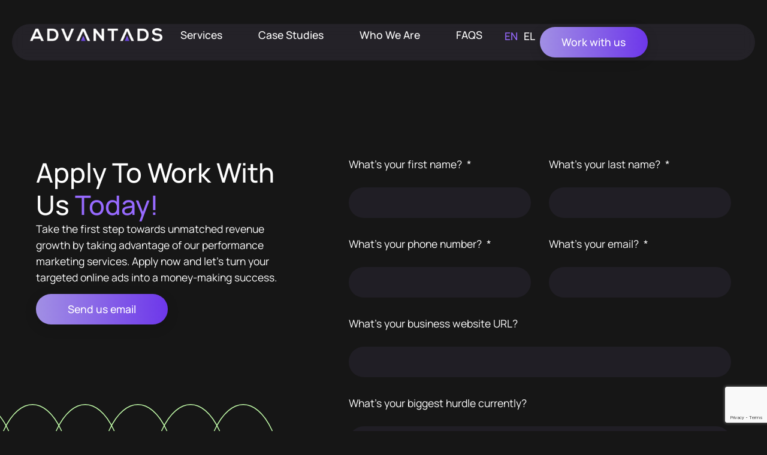

--- FILE ---
content_type: text/html; charset=UTF-8
request_url: https://advantads.com/form/
body_size: 10016
content:
<!DOCTYPE html>
<html lang="en-GB">
<head>
	<meta charset="UTF-8">
	<meta name="viewport" content="width=device-width, initial-scale=1.0, viewport-fit=cover" />		<title>Form &#8211; Advantads</title>
<meta name='robots' content='max-image-preview:large' />

<!-- Google Tag Manager by PYS -->
    <script data-cfasync="false" data-pagespeed-no-defer>
	    window.dataLayerPYS = window.dataLayerPYS || [];
	</script>
<!-- End Google Tag Manager by PYS -->
<!-- Google Tag Manager by PYS -->
<script data-cfasync="false" data-pagespeed-no-defer>
	var pys_datalayer_name = "dataLayer";
	window.dataLayerPYS = window.dataLayerPYS || [];</script> 
<!-- End Google Tag Manager by PYS --><link rel="alternate" href="https://advantads.com/form/" hreflang="en" />
<link rel="alternate" href="https://advantads.com/el/forma-epikinonias/" hreflang="el" />
<link rel='dns-prefetch' href='//use.fontawesome.com' />
<link rel="alternate" type="application/rss+xml" title="Advantads &raquo; Feed" href="https://advantads.com/feed/" />
<link rel="alternate" title="oEmbed (JSON)" type="application/json+oembed" href="https://advantads.com/wp-json/oembed/1.0/embed?url=https%3A%2F%2Fadvantads.com%2Fform%2F" />
<link rel="alternate" title="oEmbed (XML)" type="text/xml+oembed" href="https://advantads.com/wp-json/oembed/1.0/embed?url=https%3A%2F%2Fadvantads.com%2Fform%2F&#038;format=xml" />
<style id='wp-img-auto-sizes-contain-inline-css'>
img:is([sizes=auto i],[sizes^="auto," i]){contain-intrinsic-size:3000px 1500px}
/*# sourceURL=wp-img-auto-sizes-contain-inline-css */
</style>
<style id='wp-emoji-styles-inline-css'>

	img.wp-smiley, img.emoji {
		display: inline !important;
		border: none !important;
		box-shadow: none !important;
		height: 1em !important;
		width: 1em !important;
		margin: 0 0.07em !important;
		vertical-align: -0.1em !important;
		background: none !important;
		padding: 0 !important;
	}
/*# sourceURL=wp-emoji-styles-inline-css */
</style>
<link rel='stylesheet' id='font-awesome-svg-styles-css' href='https://advantads.com/wp-content/uploads/font-awesome/v6.5.1/css/svg-with-js.css' media='all' />
<style id='font-awesome-svg-styles-inline-css'>
   .wp-block-font-awesome-icon svg::before,
   .wp-rich-text-font-awesome-icon svg::before {content: unset;}
/*# sourceURL=font-awesome-svg-styles-inline-css */
</style>
<link rel='stylesheet' id='wpa-css-css' href='https://advantads.com/wp-content/plugins/honeypot/includes/css/wpa.css?ver=2.2.11' media='all' />
<link rel='stylesheet' id='hello-biz-css' href='https://advantads.com/wp-content/themes/hello-biz/build/css/theme.css?ver=1.1.0' media='all' />
<link rel='stylesheet' id='font-awesome-official-css' href='https://use.fontawesome.com/releases/v6.5.1/css/all.css' media='all' integrity="sha384-t1nt8BQoYMLFN5p42tRAtuAAFQaCQODekUVeKKZrEnEyp4H2R0RHFz0KWpmj7i8g" crossorigin="anonymous" />
<link rel='stylesheet' id='elementor-frontend-css' href='https://advantads.com/wp-content/plugins/elementor/assets/css/frontend.min.css?ver=3.29.0' media='all' />
<link rel='stylesheet' id='widget-image-css' href='https://advantads.com/wp-content/plugins/elementor/assets/css/widget-image.min.css?ver=3.29.0' media='all' />
<link rel='stylesheet' id='widget-nav-menu-css' href='https://advantads.com/wp-content/plugins/elementor-pro/assets/css/widget-nav-menu.min.css?ver=3.29.0' media='all' />
<link rel='stylesheet' id='e-sticky-css' href='https://advantads.com/wp-content/plugins/elementor-pro/assets/css/modules/sticky.min.css?ver=3.29.0' media='all' />
<link rel='stylesheet' id='widget-icon-list-css' href='https://advantads.com/wp-content/plugins/elementor/assets/css/widget-icon-list.min.css?ver=3.29.0' media='all' />
<link rel='stylesheet' id='widget-heading-css' href='https://advantads.com/wp-content/plugins/elementor/assets/css/widget-heading.min.css?ver=3.29.0' media='all' />
<link rel='stylesheet' id='elementor-post-7-css' href='https://advantads.com/wp-content/uploads/elementor/css/post-7.css?ver=1749023790' media='all' />
<link rel='stylesheet' id='cpel-language-switcher-css' href='https://advantads.com/wp-content/plugins/connect-polylang-elementor/assets/css/language-switcher.min.css?ver=2.4.6' media='all' />
<link rel='stylesheet' id='font-awesome-5-all-css' href='https://advantads.com/wp-content/plugins/elementor/assets/lib/font-awesome/css/all.min.css?ver=3.29.0' media='all' />
<link rel='stylesheet' id='font-awesome-4-shim-css' href='https://advantads.com/wp-content/plugins/elementor/assets/lib/font-awesome/css/v4-shims.min.css?ver=3.29.0' media='all' />
<link rel='stylesheet' id='e-animation-fadeInUp-css' href='https://advantads.com/wp-content/plugins/elementor/assets/lib/animations/styles/fadeInUp.min.css?ver=3.29.0' media='all' />
<link rel='stylesheet' id='e-animation-fadeInLeft-css' href='https://advantads.com/wp-content/plugins/elementor/assets/lib/animations/styles/fadeInLeft.min.css?ver=3.29.0' media='all' />
<link rel='stylesheet' id='widget-form-css' href='https://advantads.com/wp-content/plugins/elementor-pro/assets/css/widget-form.min.css?ver=3.29.0' media='all' />
<link rel='stylesheet' id='e-animation-fadeIn-css' href='https://advantads.com/wp-content/plugins/elementor/assets/lib/animations/styles/fadeIn.min.css?ver=3.29.0' media='all' />
<link rel='stylesheet' id='elementor-post-168-css' href='https://advantads.com/wp-content/uploads/elementor/css/post-168.css?ver=1749027201' media='all' />
<link rel='stylesheet' id='elementor-post-43-css' href='https://advantads.com/wp-content/uploads/elementor/css/post-43.css?ver=1749028107' media='all' />
<link rel='stylesheet' id='elementor-post-627-css' href='https://advantads.com/wp-content/uploads/elementor/css/post-627.css?ver=1749027201' media='all' />
<link rel='stylesheet' id='ctm_swipper-css' href='https://advantads.com/wp-content/plugins/ctm_swipper/assets/css/style.css?ver=6.9' media='all' />
<link rel='stylesheet' id='ctm_swipper-css-css' href='https://advantads.com/wp-content/plugins/ctm_swipper/assets/css/swiper-bundle.css?ver=6.9' media='all' />
<link rel='stylesheet' id='font-awesome-official-v4shim-css' href='https://use.fontawesome.com/releases/v6.5.1/css/v4-shims.css' media='all' integrity="sha384-5Jfdy0XO8+vjCRofsSnGmxGSYjLfsjjTOABKxVr8BkfvlaAm14bIJc7Jcjfq/xQI" crossorigin="anonymous" />
<script src="https://advantads.com/wp-includes/js/jquery/jquery.min.js?ver=3.7.1" id="jquery-core-js"></script>
<script src="https://advantads.com/wp-includes/js/jquery/jquery-migrate.min.js?ver=3.4.1" id="jquery-migrate-js"></script>
<script src="https://advantads.com/wp-content/plugins/elementor/assets/lib/font-awesome/js/v4-shims.min.js?ver=3.29.0" id="font-awesome-4-shim-js"></script>
<script src="https://advantads.com/wp-content/plugins/ctm_swipper/assets/js/swiper-bundle.min.js?ver=1.0.0" id="ctm_swipper-js-js"></script>
<link rel="https://api.w.org/" href="https://advantads.com/wp-json/" /><link rel="alternate" title="JSON" type="application/json" href="https://advantads.com/wp-json/wp/v2/pages/168" /><link rel="EditURI" type="application/rsd+xml" title="RSD" href="https://advantads.com/xmlrpc.php?rsd" />
<meta name="generator" content="WordPress 6.9" />
<link rel="canonical" href="https://advantads.com/form/" />
<link rel='shortlink' href='https://advantads.com/?p=168' />
<meta name="generator" content="Elementor 3.29.0; features: e_font_icon_svg, additional_custom_breakpoints, e_local_google_fonts; settings: css_print_method-external, google_font-disabled, font_display-swap">

<meta property="og:title" content="Advantads">
<meta property="og:description" content="Experience the true power of performance marketing services">
<meta property="og:image" content="https://advantads.com/wp-content/uploads/2024/02/rsz_1advantads-logo.png">
<meta property="og:url" content="https://advantads.com/">
			<style>
				.e-con.e-parent:nth-of-type(n+4):not(.e-lazyloaded):not(.e-no-lazyload),
				.e-con.e-parent:nth-of-type(n+4):not(.e-lazyloaded):not(.e-no-lazyload) * {
					background-image: none !important;
				}
				@media screen and (max-height: 1024px) {
					.e-con.e-parent:nth-of-type(n+3):not(.e-lazyloaded):not(.e-no-lazyload),
					.e-con.e-parent:nth-of-type(n+3):not(.e-lazyloaded):not(.e-no-lazyload) * {
						background-image: none !important;
					}
				}
				@media screen and (max-height: 640px) {
					.e-con.e-parent:nth-of-type(n+2):not(.e-lazyloaded):not(.e-no-lazyload),
					.e-con.e-parent:nth-of-type(n+2):not(.e-lazyloaded):not(.e-no-lazyload) * {
						background-image: none !important;
					}
				}
			</style>
			<link rel="icon" href="https://advantads.com/wp-content/uploads/2024/04/cropped-6357cfc7-bdc3-443e-a1c5-404cf90b6bb5-scaled-1-32x32.jpeg" sizes="32x32" />
<link rel="icon" href="https://advantads.com/wp-content/uploads/2024/04/cropped-6357cfc7-bdc3-443e-a1c5-404cf90b6bb5-scaled-1-192x192.jpeg" sizes="192x192" />
<link rel="apple-touch-icon" href="https://advantads.com/wp-content/uploads/2024/04/cropped-6357cfc7-bdc3-443e-a1c5-404cf90b6bb5-scaled-1-180x180.jpeg" />
<meta name="msapplication-TileImage" content="https://advantads.com/wp-content/uploads/2024/04/cropped-6357cfc7-bdc3-443e-a1c5-404cf90b6bb5-scaled-1-270x270.jpeg" />
</head>
<body class="wp-singular page-template page-template-elementor_header_footer page page-id-168 wp-custom-logo wp-theme-hello-biz wp-child-theme-hello-biz-child-main ehp-default ehbiz-default elementor-default elementor-template-full-width elementor-kit-7 elementor-page elementor-page-168">
		<div data-elementor-type="header" data-elementor-id="43" class="elementor elementor-43 elementor-location-header" data-elementor-post-type="elementor_library">
			<div class="elementor-element elementor-element-96fc92f e-flex e-con-boxed e-con e-parent" data-id="96fc92f" data-element_type="container" data-settings="{&quot;sticky&quot;:&quot;top&quot;,&quot;sticky_on&quot;:[&quot;desktop&quot;,&quot;tablet&quot;,&quot;mobile&quot;],&quot;sticky_offset&quot;:0,&quot;sticky_effects_offset&quot;:0,&quot;sticky_anchor_link_offset&quot;:0}">
					<div class="e-con-inner">
		<div class="elementor-element elementor-element-95955b2 e-con-full e-flex e-con e-child" data-id="95955b2" data-element_type="container" data-settings="{&quot;background_background&quot;:&quot;classic&quot;}">
				<div class="elementor-element elementor-element-609c744 elementor-widget__width-initial elementor-widget elementor-widget-theme-site-logo elementor-widget-image" data-id="609c744" data-element_type="widget" data-widget_type="theme-site-logo.default">
				<div class="elementor-widget-container">
											<a href="https://advantads.com">
			<img width="600" height="60" src="https://advantads.com/wp-content/uploads/2024/02/rsz_1advantads-logo.png" class="attachment-full size-full wp-image-1133" alt="" srcset="https://advantads.com/wp-content/uploads/2024/02/rsz_1advantads-logo.png 600w, https://advantads.com/wp-content/uploads/2024/02/rsz_1advantads-logo-300x30.png 300w" sizes="(max-width: 600px) 100vw, 600px" />				</a>
											</div>
				</div>
				<div class="elementor-element elementor-element-1fe31ca elementor-nav-menu__align-center elementor-nav-menu--stretch elementor-hidden-tablet elementor-hidden-mobile elementor-widget-tablet__width-initial elementor-nav-menu--dropdown-tablet elementor-nav-menu__text-align-aside elementor-nav-menu--toggle elementor-nav-menu--burger elementor-widget elementor-widget-nav-menu" data-id="1fe31ca" data-element_type="widget" data-settings="{&quot;full_width&quot;:&quot;stretch&quot;,&quot;layout&quot;:&quot;horizontal&quot;,&quot;submenu_icon&quot;:{&quot;value&quot;:&quot;&lt;svg class=\&quot;e-font-icon-svg e-fas-caret-down\&quot; viewBox=\&quot;0 0 320 512\&quot; xmlns=\&quot;http:\/\/www.w3.org\/2000\/svg\&quot;&gt;&lt;path d=\&quot;M31.3 192h257.3c17.8 0 26.7 21.5 14.1 34.1L174.1 354.8c-7.8 7.8-20.5 7.8-28.3 0L17.2 226.1C4.6 213.5 13.5 192 31.3 192z\&quot;&gt;&lt;\/path&gt;&lt;\/svg&gt;&quot;,&quot;library&quot;:&quot;fa-solid&quot;},&quot;toggle&quot;:&quot;burger&quot;}" data-widget_type="nav-menu.default">
				<div class="elementor-widget-container">
								<nav aria-label="Menu" class="elementor-nav-menu--main elementor-nav-menu__container elementor-nav-menu--layout-horizontal e--pointer-none">
				<ul id="menu-1-1fe31ca" class="elementor-nav-menu"><li class="menu-item menu-item-type-custom menu-item-object-custom menu-item-home menu-item-478"><a href="https://advantads.com/#services" class="elementor-item elementor-item-anchor">Services</a></li>
<li class="menu-item menu-item-type-custom menu-item-object-custom menu-item-home menu-item-480"><a href="https://advantads.com/#case-studies" class="elementor-item elementor-item-anchor">Case Studies</a></li>
<li class="menu-item menu-item-type-custom menu-item-object-custom menu-item-home menu-item-481"><a href="https://advantads.com/#who-we-are" class="elementor-item elementor-item-anchor">Who We Are</a></li>
<li class="menu-item menu-item-type-custom menu-item-object-custom menu-item-home menu-item-482"><a href="https://advantads.com/#faqs" class="elementor-item elementor-item-anchor">FAQS</a></li>
</ul>			</nav>
					<div class="elementor-menu-toggle" role="button" tabindex="0" aria-label="Menu Toggle" aria-expanded="false">
			<svg aria-hidden="true" role="presentation" class="elementor-menu-toggle__icon--open e-font-icon-svg e-eicon-menu-bar" viewBox="0 0 1000 1000" xmlns="http://www.w3.org/2000/svg"><path d="M104 333H896C929 333 958 304 958 271S929 208 896 208H104C71 208 42 237 42 271S71 333 104 333ZM104 583H896C929 583 958 554 958 521S929 458 896 458H104C71 458 42 487 42 521S71 583 104 583ZM104 833H896C929 833 958 804 958 771S929 708 896 708H104C71 708 42 737 42 771S71 833 104 833Z"></path></svg><svg aria-hidden="true" role="presentation" class="elementor-menu-toggle__icon--close e-font-icon-svg e-eicon-close" viewBox="0 0 1000 1000" xmlns="http://www.w3.org/2000/svg"><path d="M742 167L500 408 258 167C246 154 233 150 217 150 196 150 179 158 167 167 154 179 150 196 150 212 150 229 154 242 171 254L408 500 167 742C138 771 138 800 167 829 196 858 225 858 254 829L496 587 738 829C750 842 767 846 783 846 800 846 817 842 829 829 842 817 846 804 846 783 846 767 842 750 829 737L588 500 833 258C863 229 863 200 833 171 804 137 775 137 742 167Z"></path></svg>		</div>
					<nav class="elementor-nav-menu--dropdown elementor-nav-menu__container" aria-hidden="true">
				<ul id="menu-2-1fe31ca" class="elementor-nav-menu"><li class="menu-item menu-item-type-custom menu-item-object-custom menu-item-home menu-item-478"><a href="https://advantads.com/#services" class="elementor-item elementor-item-anchor" tabindex="-1">Services</a></li>
<li class="menu-item menu-item-type-custom menu-item-object-custom menu-item-home menu-item-480"><a href="https://advantads.com/#case-studies" class="elementor-item elementor-item-anchor" tabindex="-1">Case Studies</a></li>
<li class="menu-item menu-item-type-custom menu-item-object-custom menu-item-home menu-item-481"><a href="https://advantads.com/#who-we-are" class="elementor-item elementor-item-anchor" tabindex="-1">Who We Are</a></li>
<li class="menu-item menu-item-type-custom menu-item-object-custom menu-item-home menu-item-482"><a href="https://advantads.com/#faqs" class="elementor-item elementor-item-anchor" tabindex="-1">FAQS</a></li>
</ul>			</nav>
						</div>
				</div>
		<div class="elementor-element elementor-element-a72ee3e e-con-full e-flex e-con e-child" data-id="a72ee3e" data-element_type="container">
				<div class="elementor-element elementor-element-117d3a7 cpel-switcher--align-center elementor-widget__width-initial cpel-switcher--layout-horizontal elementor-widget elementor-widget-polylang-language-switcher" data-id="117d3a7" data-element_type="widget" data-widget_type="polylang-language-switcher.default">
				<div class="elementor-widget-container">
					<nav class="cpel-switcher__nav"><ul class="cpel-switcher__list"><li class="cpel-switcher__lang cpel-switcher__lang--active"><a lang="en-GB" hreflang="en-GB" href="https://advantads.com/form/"><span class="cpel-switcher__code">EN</span></a></li><li class="cpel-switcher__lang"><a lang="el" hreflang="el" href="https://advantads.com/el/forma-epikinonias/"><span class="cpel-switcher__code">EL</span></a></li></ul></nav>				</div>
				</div>
				<div class="elementor-element elementor-element-1afcbd3 elementor-widget__width-initial elementor-widget elementor-widget-ucaddon_gradient_button" data-id="1afcbd3" data-element_type="widget" data-widget_type="ucaddon_gradient_button.default">
				<div class="elementor-widget-container">
					
<!-- start Gradient Button -->
<style>/* widget: Gradient Button */

#uc_gradient_button_elementor_1afcbd3 a {
  display:block;
  text-align: center;
  transition: 0.5s;
  background-size: 200% auto;
  box-shadow: 0 5px 20px rgba(0,0,0,0.15);
   background-image: linear-gradient(to right, #A18FE4 0%, #6C35EA 51%, #A18FE4 100%);
  text-decoration:none
 }


#uc_gradient_button_elementor_1afcbd3 a:hover {
  background-position: right center; 
}

</style>

<div style="text-align:center;" id="uc_gradient_button_elementor_1afcbd3">
  <a href="https://advantads.com/form/"  class="gradient_button">Work with us</a>
</div>
<!-- end Gradient Button -->				</div>
				</div>
				</div>
				</div>
					</div>
				</div>
				</div>
				<div data-elementor-type="wp-page" data-elementor-id="168" class="elementor elementor-168" data-elementor-post-type="page">
				<div class="elementor-element elementor-element-633bff0 e-flex e-con-boxed e-con e-parent" data-id="633bff0" data-element_type="container">
					<div class="e-con-inner">
		<div class="elementor-element elementor-element-4f7dff8 e-con-full e-flex elementor-invisible e-con e-child" data-id="4f7dff8" data-element_type="container" data-settings="{&quot;animation&quot;:&quot;fadeInUp&quot;}">
				<div class="elementor-element elementor-element-f1e9104 elementor-widget elementor-widget-heading" data-id="f1e9104" data-element_type="widget" data-settings="{&quot;_animation&quot;:&quot;none&quot;}" data-widget_type="heading.default">
				<div class="elementor-widget-container">
					<h2 class="elementor-heading-title elementor-size-default">Apply To Work With Us <span style="color: #976AFF;">Today!</span></h2>				</div>
				</div>
				<div class="elementor-element elementor-element-162c4a5 elementor-widget elementor-widget-text-editor" data-id="162c4a5" data-element_type="widget" data-settings="{&quot;_animation&quot;:&quot;none&quot;}" data-widget_type="text-editor.default">
				<div class="elementor-widget-container">
									<p>Take the first step towards unmatched revenue growth by taking advantage of our performance marketing services. Apply now and let&#8217;s turn your targeted online ads into a money-making success.</p>								</div>
				</div>
				<div class="elementor-element elementor-element-1633f7a elementor-widget__width-initial elementor-widget elementor-widget-ucaddon_gradient_button" data-id="1633f7a" data-element_type="widget" data-settings="{&quot;_animation&quot;:&quot;none&quot;}" data-widget_type="ucaddon_gradient_button.default">
				<div class="elementor-widget-container">
					
<!-- start Gradient Button -->
<style>/* widget: Gradient Button */

#uc_gradient_button_elementor_1633f7a a {
  display:block;
  text-align: center;
  transition: 0.5s;
  background-size: 200% auto;
  box-shadow: 0 5px 20px rgba(0,0,0,0.15);
   background-image: linear-gradient(to right, #A18FE4 0%, #6C35EA 51%, #A18FE4 100%);
  text-decoration:none
 }


#uc_gradient_button_elementor_1633f7a a:hover {
  background-position: right center; 
}

</style>

<div style="text-align:center;" id="uc_gradient_button_elementor_1633f7a">
  <a href="mailto:grgparasidis@gmail.com"  class="gradient_button">Send us email</a>
</div>
<!-- end Gradient Button -->				</div>
				</div>
				</div>
				<div class="elementor-element elementor-element-178be28 elementor-absolute elementor-hidden-tablet elementor-hidden-mobile elementor-widget__width-initial elementor-invisible elementor-widget elementor-widget-image" data-id="178be28" data-element_type="widget" data-settings="{&quot;_position&quot;:&quot;absolute&quot;,&quot;_animation&quot;:&quot;fadeInLeft&quot;}" data-widget_type="image.default">
				<div class="elementor-widget-container">
															<img decoding="async" src="https://advantads.com/wp-content/uploads/2024/02/elipses.svg" class="attachment-full size-full wp-image-219" alt="" />															</div>
				</div>
		<div class="elementor-element elementor-element-c79e78d e-con-full e-flex elementor-invisible e-con e-child" data-id="c79e78d" data-element_type="container" data-settings="{&quot;animation&quot;:&quot;fadeIn&quot;}">
				<div class="elementor-element elementor-element-cf9ef19 elementor-button-align-stretch elementor-widget elementor-widget-form" data-id="cf9ef19" data-element_type="widget" data-settings="{&quot;step_next_label&quot;:&quot;Next&quot;,&quot;step_previous_label&quot;:&quot;Previous&quot;,&quot;button_width&quot;:&quot;100&quot;,&quot;step_type&quot;:&quot;number_text&quot;,&quot;step_icon_shape&quot;:&quot;circle&quot;}" data-widget_type="form.default">
				<div class="elementor-widget-container">
							<form class="elementor-form" method="post" name="New Form">
			<input type="hidden" name="post_id" value="168"/>
			<input type="hidden" name="form_id" value="cf9ef19"/>
			<input type="hidden" name="referer_title" value="Form" />

							<input type="hidden" name="queried_id" value="168"/>
			
			<div class="elementor-form-fields-wrapper elementor-labels-above">
								<div class="elementor-field-type-text elementor-field-group elementor-column elementor-field-group-name elementor-col-50 elementor-field-required elementor-mark-required">
												<label for="form-field-name" class="elementor-field-label">
								What’s your first name?							</label>
														<input size="1" type="text" name="form_fields[name]" id="form-field-name" class="elementor-field elementor-size-sm  elementor-field-textual" required="required">
											</div>
								<div class="elementor-field-type-text elementor-field-group elementor-column elementor-field-group-field_f54c1ce elementor-col-50 elementor-field-required elementor-mark-required">
												<label for="form-field-field_f54c1ce" class="elementor-field-label">
								What’s your last name?							</label>
														<input size="1" type="text" name="form_fields[field_f54c1ce]" id="form-field-field_f54c1ce" class="elementor-field elementor-size-sm  elementor-field-textual" required="required">
											</div>
								<div class="elementor-field-type-tel elementor-field-group elementor-column elementor-field-group-email elementor-col-50 elementor-field-required elementor-mark-required">
												<label for="form-field-email" class="elementor-field-label">
								What’s your phone number?							</label>
								<input size="1" type="tel" name="form_fields[email]" id="form-field-email" class="elementor-field elementor-size-sm  elementor-field-textual" required="required" pattern="[0-9()#&amp;+*-=.]+" title="Only numbers and phone characters (#, -, *, etc) are accepted.">

						</div>
								<div class="elementor-field-type-email elementor-field-group elementor-column elementor-field-group-field_b39ab06 elementor-col-50 elementor-field-required elementor-mark-required">
												<label for="form-field-field_b39ab06" class="elementor-field-label">
								What’s your email?							</label>
														<input size="1" type="email" name="form_fields[field_b39ab06]" id="form-field-field_b39ab06" class="elementor-field elementor-size-sm  elementor-field-textual" required="required">
											</div>
								<div class="elementor-field-type-text elementor-field-group elementor-column elementor-field-group-field_d9e57f3 elementor-col-100">
												<label for="form-field-field_d9e57f3" class="elementor-field-label">
								What's your business website URL?							</label>
														<input size="1" type="text" name="form_fields[field_d9e57f3]" id="form-field-field_d9e57f3" class="elementor-field elementor-size-sm  elementor-field-textual">
											</div>
								<div class="elementor-field-type-textarea elementor-field-group elementor-column elementor-field-group-field_2866628 elementor-col-100">
												<label for="form-field-field_2866628" class="elementor-field-label">
								What's your biggest hurdle currently?							</label>
						<textarea class="elementor-field-textual elementor-field  elementor-size-sm" name="form_fields[field_2866628]" id="form-field-field_2866628" rows="1"></textarea>				</div>
								<div class="elementor-field-type-checkbox elementor-field-group elementor-column elementor-field-group-field_4b0a1d7 elementor-col-100">
												<label for="form-field-field_4b0a1d7" class="elementor-field-label">
								You are interested in							</label>
						<div class="elementor-field-subgroup  elementor-subgroup-inline"><span class="elementor-field-option"><input type="checkbox" value="facebook" id="form-field-field_4b0a1d7-0" name="form_fields[field_4b0a1d7][]"> <label for="form-field-field_4b0a1d7-0">Facebook Ads</label></span><span class="elementor-field-option"><input type="checkbox" value="google" id="form-field-field_4b0a1d7-1" name="form_fields[field_4b0a1d7][]"> <label for="form-field-field_4b0a1d7-1">Google Ads</label></span><span class="elementor-field-option"><input type="checkbox" value="instagram" id="form-field-field_4b0a1d7-2" name="form_fields[field_4b0a1d7][]"> <label for="form-field-field_4b0a1d7-2">Instagram Ads</label></span><span class="elementor-field-option"><input type="checkbox" value="youtube" id="form-field-field_4b0a1d7-3" name="form_fields[field_4b0a1d7][]"> <label for="form-field-field_4b0a1d7-3">Youtube Ads</label></span><span class="elementor-field-option"><input type="checkbox" value="tiktok" id="form-field-field_4b0a1d7-4" name="form_fields[field_4b0a1d7][]"> <label for="form-field-field_4b0a1d7-4">Tik tok Ads</label></span><span class="elementor-field-option"><input type="checkbox" value="email" id="form-field-field_4b0a1d7-5" name="form_fields[field_4b0a1d7][]"> <label for="form-field-field_4b0a1d7-5">E-mail marketing</label></span></div>				</div>
								<div class="elementor-field-type-radio elementor-field-group elementor-column elementor-field-group-field_4a8b385 elementor-col-100">
												<label for="form-field-field_4a8b385" class="elementor-field-label">
								What's your current monthly advertising spend?							</label>
						<div class="elementor-field-subgroup  elementor-subgroup-inline"><span class="elementor-field-option"><input type="radio" value="first" id="form-field-field_4a8b385-0" name="form_fields[field_4a8b385]"> <label for="form-field-field_4a8b385-0"><5K</label></span><span class="elementor-field-option"><input type="radio" value="second" id="form-field-field_4a8b385-1" name="form_fields[field_4a8b385]"> <label for="form-field-field_4a8b385-1">5-10K</label></span><span class="elementor-field-option"><input type="radio" value="third" id="form-field-field_4a8b385-2" name="form_fields[field_4a8b385]"> <label for="form-field-field_4a8b385-2">10-20K</label></span><span class="elementor-field-option"><input type="radio" value="fourth" id="form-field-field_4a8b385-3" name="form_fields[field_4a8b385]"> <label for="form-field-field_4a8b385-3">>20K</label></span></div>				</div>
								<div class="elementor-field-type-textarea elementor-field-group elementor-column elementor-field-group-field_1b34edf elementor-col-100">
												<label for="form-field-field_1b34edf" class="elementor-field-label">
								Do you have any ideas or important info to share with us?							</label>
						<textarea class="elementor-field-textual elementor-field  elementor-size-sm" name="form_fields[field_1b34edf]" id="form-field-field_1b34edf" rows="1"></textarea>				</div>
								<div class="elementor-field-type-text">
					<input size="1" type="text" name="form_fields[field_3db38be]" id="form-field-field_3db38be" class="elementor-field elementor-size-sm " style="display:none !important;">				</div>
								<div class="elementor-field-type-text">
					<input size="1" type="text" name="form_fields[field_f7f2752]" id="form-field-field_f7f2752" class="elementor-field elementor-size-sm " style="display:none !important;">				</div>
								<div class="elementor-field-type-text">
					<input size="1" type="text" name="form_fields[field_9cb63ec]" id="form-field-field_9cb63ec" class="elementor-field elementor-size-sm " style="display:none !important;">				</div>
								<div class="elementor-field-type-text">
					<input size="1" type="text" name="form_fields[field_fedb24b]" id="form-field-field_fedb24b" class="elementor-field elementor-size-sm " style="display:none !important;">				</div>
								<div class="elementor-field-type-text">
					<input size="1" type="text" name="form_fields[field_02f09b3]" id="form-field-field_02f09b3" class="elementor-field elementor-size-sm " style="display:none !important;">				</div>
								<div class="elementor-field-type-recaptcha_v3 elementor-field-group elementor-column elementor-field-group-field_f45944e elementor-col-100 recaptcha_v3-bottomright">
					<div class="elementor-field" id="form-field-field_f45944e"><div class="elementor-g-recaptcha" data-sitekey="6Lf-YowpAAAAAMY3Nm0WjT425waCqvlrcajjiwEU" data-type="v3" data-action="Form" data-badge="bottomright" data-size="invisible"></div></div>				</div>
								<div class="elementor-field-group elementor-column elementor-field-type-submit elementor-col-100 e-form__buttons">
					<button class="elementor-button elementor-size-sm" type="submit" id="leadform">
						<span class="elementor-button-content-wrapper">
																						<span class="elementor-button-text">Submit</span>
													</span>
					</button>
				</div>
			</div>
		</form>
						</div>
				</div>
				</div>
					</div>
				</div>
				</div>
				<div data-elementor-type="footer" data-elementor-id="627" class="elementor elementor-627 elementor-location-footer" data-elementor-post-type="elementor_library">
			<div class="elementor-element elementor-element-87c61eb e-flex e-con-boxed e-con e-parent" data-id="87c61eb" data-element_type="container">
					<div class="e-con-inner">
		<div class="elementor-element elementor-element-43148d8 e-con-full e-flex e-con e-child" data-id="43148d8" data-element_type="container">
				<div class="elementor-element elementor-element-b52258e elementor-align-left elementor-widget__width-initial elementor-icon-list--layout-traditional elementor-list-item-link-full_width elementor-widget elementor-widget-icon-list" data-id="b52258e" data-element_type="widget" data-widget_type="icon-list.default">
				<div class="elementor-widget-container">
							<ul class="elementor-icon-list-items">
							<li class="elementor-icon-list-item">
											<a href="https://advantads.com/terms-of-use/">

											<span class="elementor-icon-list-text">Terms of Use</span>
											</a>
									</li>
								<li class="elementor-icon-list-item">
											<a href="https://advantads.com/privacy-policy/">

											<span class="elementor-icon-list-text">Privacy Policy</span>
											</a>
									</li>
								<li class="elementor-icon-list-item">
											<a href="https://advantads.com/cookies-policy/">

											<span class="elementor-icon-list-text">Cookies Policy</span>
											</a>
									</li>
						</ul>
						</div>
				</div>
				<div class="elementor-element elementor-element-c746546 elementor-align-left elementor-widget__width-initial elementor-icon-list--layout-traditional elementor-list-item-link-full_width elementor-widget elementor-widget-icon-list" data-id="c746546" data-element_type="widget" data-widget_type="icon-list.default">
				<div class="elementor-widget-container">
							<ul class="elementor-icon-list-items">
							<li class="elementor-icon-list-item">
											<a href="https://facebook.com/advantads" target="_blank">

											<span class="elementor-icon-list-text">Facebook</span>
											</a>
									</li>
								<li class="elementor-icon-list-item">
											<a href="https://www.instagram.com/advantadsagency/" target="_blank">

											<span class="elementor-icon-list-text">Instagram</span>
											</a>
									</li>
								<li class="elementor-icon-list-item">
											<a href="#" target="_blank">

											<span class="elementor-icon-list-text">Linkedin</span>
											</a>
									</li>
						</ul>
						</div>
				</div>
				<div class="elementor-element elementor-element-62aa0c2 elementor-widget__width-initial elementor-widget elementor-widget-heading" data-id="62aa0c2" data-element_type="widget" data-widget_type="heading.default">
				<div class="elementor-widget-container">
					<span class="elementor-heading-title elementor-size-default">Copyright @2024 <a href="https://advantads.com/">Advantads</a></span>				</div>
				</div>
				</div>
					</div>
				</div>
				</div>
		
<script type="speculationrules">
{"prefetch":[{"source":"document","where":{"and":[{"href_matches":"/*"},{"not":{"href_matches":["/wp-*.php","/wp-admin/*","/wp-content/uploads/*","/wp-content/*","/wp-content/plugins/*","/wp-content/themes/hello-biz-child-main/*","/wp-content/themes/hello-biz/*","/*\\?(.+)"]}},{"not":{"selector_matches":"a[rel~=\"nofollow\"]"}},{"not":{"selector_matches":".no-prefetch, .no-prefetch a"}}]},"eagerness":"conservative"}]}
</script>
			<script>
				const lazyloadRunObserver = () => {
					const lazyloadBackgrounds = document.querySelectorAll( `.e-con.e-parent:not(.e-lazyloaded)` );
					const lazyloadBackgroundObserver = new IntersectionObserver( ( entries ) => {
						entries.forEach( ( entry ) => {
							if ( entry.isIntersecting ) {
								let lazyloadBackground = entry.target;
								if( lazyloadBackground ) {
									lazyloadBackground.classList.add( 'e-lazyloaded' );
								}
								lazyloadBackgroundObserver.unobserve( entry.target );
							}
						});
					}, { rootMargin: '200px 0px 200px 0px' } );
					lazyloadBackgrounds.forEach( ( lazyloadBackground ) => {
						lazyloadBackgroundObserver.observe( lazyloadBackground );
					} );
				};
				const events = [
					'DOMContentLoaded',
					'elementor/lazyload/observe',
				];
				events.forEach( ( event ) => {
					document.addEventListener( event, lazyloadRunObserver );
				} );
			</script>
			<script src="https://advantads.com/wp-content/plugins/honeypot/includes/js/wpa.js?ver=2.2.11" id="wpascript-js"></script>
<script id="wpascript-js-after">
wpa_field_info = {"wpa_field_name":"cozsqn2959","wpa_field_value":351994,"wpa_add_test":"no"}
//# sourceURL=wpascript-js-after
</script>
<script src="https://advantads.com/wp-content/plugins/elementor/assets/js/webpack.runtime.min.js?ver=3.29.0" id="elementor-webpack-runtime-js"></script>
<script src="https://advantads.com/wp-content/plugins/elementor/assets/js/frontend-modules.min.js?ver=3.29.0" id="elementor-frontend-modules-js"></script>
<script src="https://advantads.com/wp-includes/js/jquery/ui/core.min.js?ver=1.13.3" id="jquery-ui-core-js"></script>
<script id="elementor-frontend-js-before">
var elementorFrontendConfig = {"environmentMode":{"edit":false,"wpPreview":false,"isScriptDebug":false},"i18n":{"shareOnFacebook":"Share on Facebook","shareOnTwitter":"Share on Twitter","pinIt":"Pin it","download":"Download","downloadImage":"Download image","fullscreen":"Fullscreen","zoom":"Zoom","share":"Share","playVideo":"Play Video","previous":"Previous","next":"Next","close":"Close","a11yCarouselPrevSlideMessage":"Previous slide","a11yCarouselNextSlideMessage":"Next slide","a11yCarouselFirstSlideMessage":"This is the first slide","a11yCarouselLastSlideMessage":"This is the last slide","a11yCarouselPaginationBulletMessage":"Go to slide"},"is_rtl":false,"breakpoints":{"xs":0,"sm":480,"md":768,"lg":1025,"xl":1440,"xxl":1600},"responsive":{"breakpoints":{"mobile":{"label":"Mobile Portrait","value":767,"default_value":767,"direction":"max","is_enabled":true},"mobile_extra":{"label":"Mobile Landscape","value":880,"default_value":880,"direction":"max","is_enabled":false},"tablet":{"label":"Tablet Portrait","value":1024,"default_value":1024,"direction":"max","is_enabled":true},"tablet_extra":{"label":"Tablet Landscape","value":1200,"default_value":1200,"direction":"max","is_enabled":false},"laptop":{"label":"Laptop","value":1366,"default_value":1366,"direction":"max","is_enabled":false},"widescreen":{"label":"Widescreen","value":2400,"default_value":2400,"direction":"min","is_enabled":false}},"hasCustomBreakpoints":false},"version":"3.29.0","is_static":false,"experimentalFeatures":{"e_font_icon_svg":true,"additional_custom_breakpoints":true,"container":true,"e_local_google_fonts":true,"theme_builder_v2":true,"nested-elements":true,"home_screen":true,"e_opt_in_v4_page":true},"urls":{"assets":"https:\/\/advantads.com\/wp-content\/plugins\/elementor\/assets\/","ajaxurl":"https:\/\/advantads.com\/wp-admin\/admin-ajax.php","uploadUrl":"https:\/\/advantads.com\/wp-content\/uploads"},"nonces":{"floatingButtonsClickTracking":"a7a4775511"},"swiperClass":"swiper","settings":{"page":[],"editorPreferences":[]},"kit":{"body_background_background":"classic","active_breakpoints":["viewport_mobile","viewport_tablet"],"global_image_lightbox":"yes","lightbox_enable_counter":"yes","lightbox_enable_fullscreen":"yes","lightbox_enable_zoom":"yes","lightbox_enable_share":"yes","lightbox_title_src":"title","lightbox_description_src":"description"},"post":{"id":168,"title":"Form%20%E2%80%93%20Advantads","excerpt":"","featuredImage":false}};
//# sourceURL=elementor-frontend-js-before
</script>
<script src="https://advantads.com/wp-content/plugins/elementor/assets/js/frontend.min.js?ver=3.29.0" id="elementor-frontend-js"></script>
<script src="https://advantads.com/wp-content/plugins/elementor-pro/assets/lib/smartmenus/jquery.smartmenus.min.js?ver=1.2.1" id="smartmenus-js"></script>
<script src="https://advantads.com/wp-content/plugins/elementor-pro/assets/lib/sticky/jquery.sticky.min.js?ver=3.29.0" id="e-sticky-js"></script>
<script src="https://advantads.com/wp-content/plugins/ctm_swipper/assets/js/script.js?ver=1.0.0" id="ctm_swipper-script-js"></script>
<script src="https://www.google.com/recaptcha/api.js?render=explicit&amp;ver=3.29.0" id="elementor-recaptcha_v3-api-js"></script>
<script src="https://advantads.com/wp-content/plugins/elementor-pro/assets/js/webpack-pro.runtime.min.js?ver=3.29.0" id="elementor-pro-webpack-runtime-js"></script>
<script src="https://advantads.com/wp-includes/js/dist/hooks.min.js?ver=dd5603f07f9220ed27f1" id="wp-hooks-js"></script>
<script src="https://advantads.com/wp-includes/js/dist/i18n.min.js?ver=c26c3dc7bed366793375" id="wp-i18n-js"></script>
<script id="wp-i18n-js-after">
wp.i18n.setLocaleData( { 'text direction\u0004ltr': [ 'ltr' ] } );
//# sourceURL=wp-i18n-js-after
</script>
<script id="elementor-pro-frontend-js-before">
var ElementorProFrontendConfig = {"ajaxurl":"https:\/\/advantads.com\/wp-admin\/admin-ajax.php","nonce":"1873ba16be","urls":{"assets":"https:\/\/advantads.com\/wp-content\/plugins\/elementor-pro\/assets\/","rest":"https:\/\/advantads.com\/wp-json\/"},"settings":{"lazy_load_background_images":true},"popup":{"hasPopUps":false},"shareButtonsNetworks":{"facebook":{"title":"Facebook","has_counter":true},"twitter":{"title":"Twitter"},"linkedin":{"title":"LinkedIn","has_counter":true},"pinterest":{"title":"Pinterest","has_counter":true},"reddit":{"title":"Reddit","has_counter":true},"vk":{"title":"VK","has_counter":true},"odnoklassniki":{"title":"OK","has_counter":true},"tumblr":{"title":"Tumblr"},"digg":{"title":"Digg"},"skype":{"title":"Skype"},"stumbleupon":{"title":"StumbleUpon","has_counter":true},"mix":{"title":"Mix"},"telegram":{"title":"Telegram"},"pocket":{"title":"Pocket","has_counter":true},"xing":{"title":"XING","has_counter":true},"whatsapp":{"title":"WhatsApp"},"email":{"title":"Email"},"print":{"title":"Print"},"x-twitter":{"title":"X"},"threads":{"title":"Threads"}},"facebook_sdk":{"lang":"en_GB","app_id":""},"lottie":{"defaultAnimationUrl":"https:\/\/advantads.com\/wp-content\/plugins\/elementor-pro\/modules\/lottie\/assets\/animations\/default.json"}};
//# sourceURL=elementor-pro-frontend-js-before
</script>
<script src="https://advantads.com/wp-content/plugins/elementor-pro/assets/js/frontend.min.js?ver=3.29.0" id="elementor-pro-frontend-js"></script>
<script src="https://advantads.com/wp-content/plugins/elementor-pro/assets/js/elements-handlers.min.js?ver=3.29.0" id="pro-elements-handlers-js"></script>
<script id="wp-emoji-settings" type="application/json">
{"baseUrl":"https://s.w.org/images/core/emoji/17.0.2/72x72/","ext":".png","svgUrl":"https://s.w.org/images/core/emoji/17.0.2/svg/","svgExt":".svg","source":{"concatemoji":"https://advantads.com/wp-includes/js/wp-emoji-release.min.js?ver=6.9"}}
</script>
<script type="module">
/*! This file is auto-generated */
const a=JSON.parse(document.getElementById("wp-emoji-settings").textContent),o=(window._wpemojiSettings=a,"wpEmojiSettingsSupports"),s=["flag","emoji"];function i(e){try{var t={supportTests:e,timestamp:(new Date).valueOf()};sessionStorage.setItem(o,JSON.stringify(t))}catch(e){}}function c(e,t,n){e.clearRect(0,0,e.canvas.width,e.canvas.height),e.fillText(t,0,0);t=new Uint32Array(e.getImageData(0,0,e.canvas.width,e.canvas.height).data);e.clearRect(0,0,e.canvas.width,e.canvas.height),e.fillText(n,0,0);const a=new Uint32Array(e.getImageData(0,0,e.canvas.width,e.canvas.height).data);return t.every((e,t)=>e===a[t])}function p(e,t){e.clearRect(0,0,e.canvas.width,e.canvas.height),e.fillText(t,0,0);var n=e.getImageData(16,16,1,1);for(let e=0;e<n.data.length;e++)if(0!==n.data[e])return!1;return!0}function u(e,t,n,a){switch(t){case"flag":return n(e,"\ud83c\udff3\ufe0f\u200d\u26a7\ufe0f","\ud83c\udff3\ufe0f\u200b\u26a7\ufe0f")?!1:!n(e,"\ud83c\udde8\ud83c\uddf6","\ud83c\udde8\u200b\ud83c\uddf6")&&!n(e,"\ud83c\udff4\udb40\udc67\udb40\udc62\udb40\udc65\udb40\udc6e\udb40\udc67\udb40\udc7f","\ud83c\udff4\u200b\udb40\udc67\u200b\udb40\udc62\u200b\udb40\udc65\u200b\udb40\udc6e\u200b\udb40\udc67\u200b\udb40\udc7f");case"emoji":return!a(e,"\ud83e\u1fac8")}return!1}function f(e,t,n,a){let r;const o=(r="undefined"!=typeof WorkerGlobalScope&&self instanceof WorkerGlobalScope?new OffscreenCanvas(300,150):document.createElement("canvas")).getContext("2d",{willReadFrequently:!0}),s=(o.textBaseline="top",o.font="600 32px Arial",{});return e.forEach(e=>{s[e]=t(o,e,n,a)}),s}function r(e){var t=document.createElement("script");t.src=e,t.defer=!0,document.head.appendChild(t)}a.supports={everything:!0,everythingExceptFlag:!0},new Promise(t=>{let n=function(){try{var e=JSON.parse(sessionStorage.getItem(o));if("object"==typeof e&&"number"==typeof e.timestamp&&(new Date).valueOf()<e.timestamp+604800&&"object"==typeof e.supportTests)return e.supportTests}catch(e){}return null}();if(!n){if("undefined"!=typeof Worker&&"undefined"!=typeof OffscreenCanvas&&"undefined"!=typeof URL&&URL.createObjectURL&&"undefined"!=typeof Blob)try{var e="postMessage("+f.toString()+"("+[JSON.stringify(s),u.toString(),c.toString(),p.toString()].join(",")+"));",a=new Blob([e],{type:"text/javascript"});const r=new Worker(URL.createObjectURL(a),{name:"wpTestEmojiSupports"});return void(r.onmessage=e=>{i(n=e.data),r.terminate(),t(n)})}catch(e){}i(n=f(s,u,c,p))}t(n)}).then(e=>{for(const n in e)a.supports[n]=e[n],a.supports.everything=a.supports.everything&&a.supports[n],"flag"!==n&&(a.supports.everythingExceptFlag=a.supports.everythingExceptFlag&&a.supports[n]);var t;a.supports.everythingExceptFlag=a.supports.everythingExceptFlag&&!a.supports.flag,a.supports.everything||((t=a.source||{}).concatemoji?r(t.concatemoji):t.wpemoji&&t.twemoji&&(r(t.twemoji),r(t.wpemoji)))});
//# sourceURL=https://advantads.com/wp-includes/js/wp-emoji-loader.min.js
</script>

</body>
</html>


--- FILE ---
content_type: text/html; charset=utf-8
request_url: https://www.google.com/recaptcha/api2/anchor?ar=1&k=6Lf-YowpAAAAAMY3Nm0WjT425waCqvlrcajjiwEU&co=aHR0cHM6Ly9hZHZhbnRhZHMuY29tOjQ0Mw..&hl=en&type=v3&v=PoyoqOPhxBO7pBk68S4YbpHZ&size=invisible&badge=bottomright&sa=Form&anchor-ms=20000&execute-ms=30000&cb=jxwrugezfvzc
body_size: 48860
content:
<!DOCTYPE HTML><html dir="ltr" lang="en"><head><meta http-equiv="Content-Type" content="text/html; charset=UTF-8">
<meta http-equiv="X-UA-Compatible" content="IE=edge">
<title>reCAPTCHA</title>
<style type="text/css">
/* cyrillic-ext */
@font-face {
  font-family: 'Roboto';
  font-style: normal;
  font-weight: 400;
  font-stretch: 100%;
  src: url(//fonts.gstatic.com/s/roboto/v48/KFO7CnqEu92Fr1ME7kSn66aGLdTylUAMa3GUBHMdazTgWw.woff2) format('woff2');
  unicode-range: U+0460-052F, U+1C80-1C8A, U+20B4, U+2DE0-2DFF, U+A640-A69F, U+FE2E-FE2F;
}
/* cyrillic */
@font-face {
  font-family: 'Roboto';
  font-style: normal;
  font-weight: 400;
  font-stretch: 100%;
  src: url(//fonts.gstatic.com/s/roboto/v48/KFO7CnqEu92Fr1ME7kSn66aGLdTylUAMa3iUBHMdazTgWw.woff2) format('woff2');
  unicode-range: U+0301, U+0400-045F, U+0490-0491, U+04B0-04B1, U+2116;
}
/* greek-ext */
@font-face {
  font-family: 'Roboto';
  font-style: normal;
  font-weight: 400;
  font-stretch: 100%;
  src: url(//fonts.gstatic.com/s/roboto/v48/KFO7CnqEu92Fr1ME7kSn66aGLdTylUAMa3CUBHMdazTgWw.woff2) format('woff2');
  unicode-range: U+1F00-1FFF;
}
/* greek */
@font-face {
  font-family: 'Roboto';
  font-style: normal;
  font-weight: 400;
  font-stretch: 100%;
  src: url(//fonts.gstatic.com/s/roboto/v48/KFO7CnqEu92Fr1ME7kSn66aGLdTylUAMa3-UBHMdazTgWw.woff2) format('woff2');
  unicode-range: U+0370-0377, U+037A-037F, U+0384-038A, U+038C, U+038E-03A1, U+03A3-03FF;
}
/* math */
@font-face {
  font-family: 'Roboto';
  font-style: normal;
  font-weight: 400;
  font-stretch: 100%;
  src: url(//fonts.gstatic.com/s/roboto/v48/KFO7CnqEu92Fr1ME7kSn66aGLdTylUAMawCUBHMdazTgWw.woff2) format('woff2');
  unicode-range: U+0302-0303, U+0305, U+0307-0308, U+0310, U+0312, U+0315, U+031A, U+0326-0327, U+032C, U+032F-0330, U+0332-0333, U+0338, U+033A, U+0346, U+034D, U+0391-03A1, U+03A3-03A9, U+03B1-03C9, U+03D1, U+03D5-03D6, U+03F0-03F1, U+03F4-03F5, U+2016-2017, U+2034-2038, U+203C, U+2040, U+2043, U+2047, U+2050, U+2057, U+205F, U+2070-2071, U+2074-208E, U+2090-209C, U+20D0-20DC, U+20E1, U+20E5-20EF, U+2100-2112, U+2114-2115, U+2117-2121, U+2123-214F, U+2190, U+2192, U+2194-21AE, U+21B0-21E5, U+21F1-21F2, U+21F4-2211, U+2213-2214, U+2216-22FF, U+2308-230B, U+2310, U+2319, U+231C-2321, U+2336-237A, U+237C, U+2395, U+239B-23B7, U+23D0, U+23DC-23E1, U+2474-2475, U+25AF, U+25B3, U+25B7, U+25BD, U+25C1, U+25CA, U+25CC, U+25FB, U+266D-266F, U+27C0-27FF, U+2900-2AFF, U+2B0E-2B11, U+2B30-2B4C, U+2BFE, U+3030, U+FF5B, U+FF5D, U+1D400-1D7FF, U+1EE00-1EEFF;
}
/* symbols */
@font-face {
  font-family: 'Roboto';
  font-style: normal;
  font-weight: 400;
  font-stretch: 100%;
  src: url(//fonts.gstatic.com/s/roboto/v48/KFO7CnqEu92Fr1ME7kSn66aGLdTylUAMaxKUBHMdazTgWw.woff2) format('woff2');
  unicode-range: U+0001-000C, U+000E-001F, U+007F-009F, U+20DD-20E0, U+20E2-20E4, U+2150-218F, U+2190, U+2192, U+2194-2199, U+21AF, U+21E6-21F0, U+21F3, U+2218-2219, U+2299, U+22C4-22C6, U+2300-243F, U+2440-244A, U+2460-24FF, U+25A0-27BF, U+2800-28FF, U+2921-2922, U+2981, U+29BF, U+29EB, U+2B00-2BFF, U+4DC0-4DFF, U+FFF9-FFFB, U+10140-1018E, U+10190-1019C, U+101A0, U+101D0-101FD, U+102E0-102FB, U+10E60-10E7E, U+1D2C0-1D2D3, U+1D2E0-1D37F, U+1F000-1F0FF, U+1F100-1F1AD, U+1F1E6-1F1FF, U+1F30D-1F30F, U+1F315, U+1F31C, U+1F31E, U+1F320-1F32C, U+1F336, U+1F378, U+1F37D, U+1F382, U+1F393-1F39F, U+1F3A7-1F3A8, U+1F3AC-1F3AF, U+1F3C2, U+1F3C4-1F3C6, U+1F3CA-1F3CE, U+1F3D4-1F3E0, U+1F3ED, U+1F3F1-1F3F3, U+1F3F5-1F3F7, U+1F408, U+1F415, U+1F41F, U+1F426, U+1F43F, U+1F441-1F442, U+1F444, U+1F446-1F449, U+1F44C-1F44E, U+1F453, U+1F46A, U+1F47D, U+1F4A3, U+1F4B0, U+1F4B3, U+1F4B9, U+1F4BB, U+1F4BF, U+1F4C8-1F4CB, U+1F4D6, U+1F4DA, U+1F4DF, U+1F4E3-1F4E6, U+1F4EA-1F4ED, U+1F4F7, U+1F4F9-1F4FB, U+1F4FD-1F4FE, U+1F503, U+1F507-1F50B, U+1F50D, U+1F512-1F513, U+1F53E-1F54A, U+1F54F-1F5FA, U+1F610, U+1F650-1F67F, U+1F687, U+1F68D, U+1F691, U+1F694, U+1F698, U+1F6AD, U+1F6B2, U+1F6B9-1F6BA, U+1F6BC, U+1F6C6-1F6CF, U+1F6D3-1F6D7, U+1F6E0-1F6EA, U+1F6F0-1F6F3, U+1F6F7-1F6FC, U+1F700-1F7FF, U+1F800-1F80B, U+1F810-1F847, U+1F850-1F859, U+1F860-1F887, U+1F890-1F8AD, U+1F8B0-1F8BB, U+1F8C0-1F8C1, U+1F900-1F90B, U+1F93B, U+1F946, U+1F984, U+1F996, U+1F9E9, U+1FA00-1FA6F, U+1FA70-1FA7C, U+1FA80-1FA89, U+1FA8F-1FAC6, U+1FACE-1FADC, U+1FADF-1FAE9, U+1FAF0-1FAF8, U+1FB00-1FBFF;
}
/* vietnamese */
@font-face {
  font-family: 'Roboto';
  font-style: normal;
  font-weight: 400;
  font-stretch: 100%;
  src: url(//fonts.gstatic.com/s/roboto/v48/KFO7CnqEu92Fr1ME7kSn66aGLdTylUAMa3OUBHMdazTgWw.woff2) format('woff2');
  unicode-range: U+0102-0103, U+0110-0111, U+0128-0129, U+0168-0169, U+01A0-01A1, U+01AF-01B0, U+0300-0301, U+0303-0304, U+0308-0309, U+0323, U+0329, U+1EA0-1EF9, U+20AB;
}
/* latin-ext */
@font-face {
  font-family: 'Roboto';
  font-style: normal;
  font-weight: 400;
  font-stretch: 100%;
  src: url(//fonts.gstatic.com/s/roboto/v48/KFO7CnqEu92Fr1ME7kSn66aGLdTylUAMa3KUBHMdazTgWw.woff2) format('woff2');
  unicode-range: U+0100-02BA, U+02BD-02C5, U+02C7-02CC, U+02CE-02D7, U+02DD-02FF, U+0304, U+0308, U+0329, U+1D00-1DBF, U+1E00-1E9F, U+1EF2-1EFF, U+2020, U+20A0-20AB, U+20AD-20C0, U+2113, U+2C60-2C7F, U+A720-A7FF;
}
/* latin */
@font-face {
  font-family: 'Roboto';
  font-style: normal;
  font-weight: 400;
  font-stretch: 100%;
  src: url(//fonts.gstatic.com/s/roboto/v48/KFO7CnqEu92Fr1ME7kSn66aGLdTylUAMa3yUBHMdazQ.woff2) format('woff2');
  unicode-range: U+0000-00FF, U+0131, U+0152-0153, U+02BB-02BC, U+02C6, U+02DA, U+02DC, U+0304, U+0308, U+0329, U+2000-206F, U+20AC, U+2122, U+2191, U+2193, U+2212, U+2215, U+FEFF, U+FFFD;
}
/* cyrillic-ext */
@font-face {
  font-family: 'Roboto';
  font-style: normal;
  font-weight: 500;
  font-stretch: 100%;
  src: url(//fonts.gstatic.com/s/roboto/v48/KFO7CnqEu92Fr1ME7kSn66aGLdTylUAMa3GUBHMdazTgWw.woff2) format('woff2');
  unicode-range: U+0460-052F, U+1C80-1C8A, U+20B4, U+2DE0-2DFF, U+A640-A69F, U+FE2E-FE2F;
}
/* cyrillic */
@font-face {
  font-family: 'Roboto';
  font-style: normal;
  font-weight: 500;
  font-stretch: 100%;
  src: url(//fonts.gstatic.com/s/roboto/v48/KFO7CnqEu92Fr1ME7kSn66aGLdTylUAMa3iUBHMdazTgWw.woff2) format('woff2');
  unicode-range: U+0301, U+0400-045F, U+0490-0491, U+04B0-04B1, U+2116;
}
/* greek-ext */
@font-face {
  font-family: 'Roboto';
  font-style: normal;
  font-weight: 500;
  font-stretch: 100%;
  src: url(//fonts.gstatic.com/s/roboto/v48/KFO7CnqEu92Fr1ME7kSn66aGLdTylUAMa3CUBHMdazTgWw.woff2) format('woff2');
  unicode-range: U+1F00-1FFF;
}
/* greek */
@font-face {
  font-family: 'Roboto';
  font-style: normal;
  font-weight: 500;
  font-stretch: 100%;
  src: url(//fonts.gstatic.com/s/roboto/v48/KFO7CnqEu92Fr1ME7kSn66aGLdTylUAMa3-UBHMdazTgWw.woff2) format('woff2');
  unicode-range: U+0370-0377, U+037A-037F, U+0384-038A, U+038C, U+038E-03A1, U+03A3-03FF;
}
/* math */
@font-face {
  font-family: 'Roboto';
  font-style: normal;
  font-weight: 500;
  font-stretch: 100%;
  src: url(//fonts.gstatic.com/s/roboto/v48/KFO7CnqEu92Fr1ME7kSn66aGLdTylUAMawCUBHMdazTgWw.woff2) format('woff2');
  unicode-range: U+0302-0303, U+0305, U+0307-0308, U+0310, U+0312, U+0315, U+031A, U+0326-0327, U+032C, U+032F-0330, U+0332-0333, U+0338, U+033A, U+0346, U+034D, U+0391-03A1, U+03A3-03A9, U+03B1-03C9, U+03D1, U+03D5-03D6, U+03F0-03F1, U+03F4-03F5, U+2016-2017, U+2034-2038, U+203C, U+2040, U+2043, U+2047, U+2050, U+2057, U+205F, U+2070-2071, U+2074-208E, U+2090-209C, U+20D0-20DC, U+20E1, U+20E5-20EF, U+2100-2112, U+2114-2115, U+2117-2121, U+2123-214F, U+2190, U+2192, U+2194-21AE, U+21B0-21E5, U+21F1-21F2, U+21F4-2211, U+2213-2214, U+2216-22FF, U+2308-230B, U+2310, U+2319, U+231C-2321, U+2336-237A, U+237C, U+2395, U+239B-23B7, U+23D0, U+23DC-23E1, U+2474-2475, U+25AF, U+25B3, U+25B7, U+25BD, U+25C1, U+25CA, U+25CC, U+25FB, U+266D-266F, U+27C0-27FF, U+2900-2AFF, U+2B0E-2B11, U+2B30-2B4C, U+2BFE, U+3030, U+FF5B, U+FF5D, U+1D400-1D7FF, U+1EE00-1EEFF;
}
/* symbols */
@font-face {
  font-family: 'Roboto';
  font-style: normal;
  font-weight: 500;
  font-stretch: 100%;
  src: url(//fonts.gstatic.com/s/roboto/v48/KFO7CnqEu92Fr1ME7kSn66aGLdTylUAMaxKUBHMdazTgWw.woff2) format('woff2');
  unicode-range: U+0001-000C, U+000E-001F, U+007F-009F, U+20DD-20E0, U+20E2-20E4, U+2150-218F, U+2190, U+2192, U+2194-2199, U+21AF, U+21E6-21F0, U+21F3, U+2218-2219, U+2299, U+22C4-22C6, U+2300-243F, U+2440-244A, U+2460-24FF, U+25A0-27BF, U+2800-28FF, U+2921-2922, U+2981, U+29BF, U+29EB, U+2B00-2BFF, U+4DC0-4DFF, U+FFF9-FFFB, U+10140-1018E, U+10190-1019C, U+101A0, U+101D0-101FD, U+102E0-102FB, U+10E60-10E7E, U+1D2C0-1D2D3, U+1D2E0-1D37F, U+1F000-1F0FF, U+1F100-1F1AD, U+1F1E6-1F1FF, U+1F30D-1F30F, U+1F315, U+1F31C, U+1F31E, U+1F320-1F32C, U+1F336, U+1F378, U+1F37D, U+1F382, U+1F393-1F39F, U+1F3A7-1F3A8, U+1F3AC-1F3AF, U+1F3C2, U+1F3C4-1F3C6, U+1F3CA-1F3CE, U+1F3D4-1F3E0, U+1F3ED, U+1F3F1-1F3F3, U+1F3F5-1F3F7, U+1F408, U+1F415, U+1F41F, U+1F426, U+1F43F, U+1F441-1F442, U+1F444, U+1F446-1F449, U+1F44C-1F44E, U+1F453, U+1F46A, U+1F47D, U+1F4A3, U+1F4B0, U+1F4B3, U+1F4B9, U+1F4BB, U+1F4BF, U+1F4C8-1F4CB, U+1F4D6, U+1F4DA, U+1F4DF, U+1F4E3-1F4E6, U+1F4EA-1F4ED, U+1F4F7, U+1F4F9-1F4FB, U+1F4FD-1F4FE, U+1F503, U+1F507-1F50B, U+1F50D, U+1F512-1F513, U+1F53E-1F54A, U+1F54F-1F5FA, U+1F610, U+1F650-1F67F, U+1F687, U+1F68D, U+1F691, U+1F694, U+1F698, U+1F6AD, U+1F6B2, U+1F6B9-1F6BA, U+1F6BC, U+1F6C6-1F6CF, U+1F6D3-1F6D7, U+1F6E0-1F6EA, U+1F6F0-1F6F3, U+1F6F7-1F6FC, U+1F700-1F7FF, U+1F800-1F80B, U+1F810-1F847, U+1F850-1F859, U+1F860-1F887, U+1F890-1F8AD, U+1F8B0-1F8BB, U+1F8C0-1F8C1, U+1F900-1F90B, U+1F93B, U+1F946, U+1F984, U+1F996, U+1F9E9, U+1FA00-1FA6F, U+1FA70-1FA7C, U+1FA80-1FA89, U+1FA8F-1FAC6, U+1FACE-1FADC, U+1FADF-1FAE9, U+1FAF0-1FAF8, U+1FB00-1FBFF;
}
/* vietnamese */
@font-face {
  font-family: 'Roboto';
  font-style: normal;
  font-weight: 500;
  font-stretch: 100%;
  src: url(//fonts.gstatic.com/s/roboto/v48/KFO7CnqEu92Fr1ME7kSn66aGLdTylUAMa3OUBHMdazTgWw.woff2) format('woff2');
  unicode-range: U+0102-0103, U+0110-0111, U+0128-0129, U+0168-0169, U+01A0-01A1, U+01AF-01B0, U+0300-0301, U+0303-0304, U+0308-0309, U+0323, U+0329, U+1EA0-1EF9, U+20AB;
}
/* latin-ext */
@font-face {
  font-family: 'Roboto';
  font-style: normal;
  font-weight: 500;
  font-stretch: 100%;
  src: url(//fonts.gstatic.com/s/roboto/v48/KFO7CnqEu92Fr1ME7kSn66aGLdTylUAMa3KUBHMdazTgWw.woff2) format('woff2');
  unicode-range: U+0100-02BA, U+02BD-02C5, U+02C7-02CC, U+02CE-02D7, U+02DD-02FF, U+0304, U+0308, U+0329, U+1D00-1DBF, U+1E00-1E9F, U+1EF2-1EFF, U+2020, U+20A0-20AB, U+20AD-20C0, U+2113, U+2C60-2C7F, U+A720-A7FF;
}
/* latin */
@font-face {
  font-family: 'Roboto';
  font-style: normal;
  font-weight: 500;
  font-stretch: 100%;
  src: url(//fonts.gstatic.com/s/roboto/v48/KFO7CnqEu92Fr1ME7kSn66aGLdTylUAMa3yUBHMdazQ.woff2) format('woff2');
  unicode-range: U+0000-00FF, U+0131, U+0152-0153, U+02BB-02BC, U+02C6, U+02DA, U+02DC, U+0304, U+0308, U+0329, U+2000-206F, U+20AC, U+2122, U+2191, U+2193, U+2212, U+2215, U+FEFF, U+FFFD;
}
/* cyrillic-ext */
@font-face {
  font-family: 'Roboto';
  font-style: normal;
  font-weight: 900;
  font-stretch: 100%;
  src: url(//fonts.gstatic.com/s/roboto/v48/KFO7CnqEu92Fr1ME7kSn66aGLdTylUAMa3GUBHMdazTgWw.woff2) format('woff2');
  unicode-range: U+0460-052F, U+1C80-1C8A, U+20B4, U+2DE0-2DFF, U+A640-A69F, U+FE2E-FE2F;
}
/* cyrillic */
@font-face {
  font-family: 'Roboto';
  font-style: normal;
  font-weight: 900;
  font-stretch: 100%;
  src: url(//fonts.gstatic.com/s/roboto/v48/KFO7CnqEu92Fr1ME7kSn66aGLdTylUAMa3iUBHMdazTgWw.woff2) format('woff2');
  unicode-range: U+0301, U+0400-045F, U+0490-0491, U+04B0-04B1, U+2116;
}
/* greek-ext */
@font-face {
  font-family: 'Roboto';
  font-style: normal;
  font-weight: 900;
  font-stretch: 100%;
  src: url(//fonts.gstatic.com/s/roboto/v48/KFO7CnqEu92Fr1ME7kSn66aGLdTylUAMa3CUBHMdazTgWw.woff2) format('woff2');
  unicode-range: U+1F00-1FFF;
}
/* greek */
@font-face {
  font-family: 'Roboto';
  font-style: normal;
  font-weight: 900;
  font-stretch: 100%;
  src: url(//fonts.gstatic.com/s/roboto/v48/KFO7CnqEu92Fr1ME7kSn66aGLdTylUAMa3-UBHMdazTgWw.woff2) format('woff2');
  unicode-range: U+0370-0377, U+037A-037F, U+0384-038A, U+038C, U+038E-03A1, U+03A3-03FF;
}
/* math */
@font-face {
  font-family: 'Roboto';
  font-style: normal;
  font-weight: 900;
  font-stretch: 100%;
  src: url(//fonts.gstatic.com/s/roboto/v48/KFO7CnqEu92Fr1ME7kSn66aGLdTylUAMawCUBHMdazTgWw.woff2) format('woff2');
  unicode-range: U+0302-0303, U+0305, U+0307-0308, U+0310, U+0312, U+0315, U+031A, U+0326-0327, U+032C, U+032F-0330, U+0332-0333, U+0338, U+033A, U+0346, U+034D, U+0391-03A1, U+03A3-03A9, U+03B1-03C9, U+03D1, U+03D5-03D6, U+03F0-03F1, U+03F4-03F5, U+2016-2017, U+2034-2038, U+203C, U+2040, U+2043, U+2047, U+2050, U+2057, U+205F, U+2070-2071, U+2074-208E, U+2090-209C, U+20D0-20DC, U+20E1, U+20E5-20EF, U+2100-2112, U+2114-2115, U+2117-2121, U+2123-214F, U+2190, U+2192, U+2194-21AE, U+21B0-21E5, U+21F1-21F2, U+21F4-2211, U+2213-2214, U+2216-22FF, U+2308-230B, U+2310, U+2319, U+231C-2321, U+2336-237A, U+237C, U+2395, U+239B-23B7, U+23D0, U+23DC-23E1, U+2474-2475, U+25AF, U+25B3, U+25B7, U+25BD, U+25C1, U+25CA, U+25CC, U+25FB, U+266D-266F, U+27C0-27FF, U+2900-2AFF, U+2B0E-2B11, U+2B30-2B4C, U+2BFE, U+3030, U+FF5B, U+FF5D, U+1D400-1D7FF, U+1EE00-1EEFF;
}
/* symbols */
@font-face {
  font-family: 'Roboto';
  font-style: normal;
  font-weight: 900;
  font-stretch: 100%;
  src: url(//fonts.gstatic.com/s/roboto/v48/KFO7CnqEu92Fr1ME7kSn66aGLdTylUAMaxKUBHMdazTgWw.woff2) format('woff2');
  unicode-range: U+0001-000C, U+000E-001F, U+007F-009F, U+20DD-20E0, U+20E2-20E4, U+2150-218F, U+2190, U+2192, U+2194-2199, U+21AF, U+21E6-21F0, U+21F3, U+2218-2219, U+2299, U+22C4-22C6, U+2300-243F, U+2440-244A, U+2460-24FF, U+25A0-27BF, U+2800-28FF, U+2921-2922, U+2981, U+29BF, U+29EB, U+2B00-2BFF, U+4DC0-4DFF, U+FFF9-FFFB, U+10140-1018E, U+10190-1019C, U+101A0, U+101D0-101FD, U+102E0-102FB, U+10E60-10E7E, U+1D2C0-1D2D3, U+1D2E0-1D37F, U+1F000-1F0FF, U+1F100-1F1AD, U+1F1E6-1F1FF, U+1F30D-1F30F, U+1F315, U+1F31C, U+1F31E, U+1F320-1F32C, U+1F336, U+1F378, U+1F37D, U+1F382, U+1F393-1F39F, U+1F3A7-1F3A8, U+1F3AC-1F3AF, U+1F3C2, U+1F3C4-1F3C6, U+1F3CA-1F3CE, U+1F3D4-1F3E0, U+1F3ED, U+1F3F1-1F3F3, U+1F3F5-1F3F7, U+1F408, U+1F415, U+1F41F, U+1F426, U+1F43F, U+1F441-1F442, U+1F444, U+1F446-1F449, U+1F44C-1F44E, U+1F453, U+1F46A, U+1F47D, U+1F4A3, U+1F4B0, U+1F4B3, U+1F4B9, U+1F4BB, U+1F4BF, U+1F4C8-1F4CB, U+1F4D6, U+1F4DA, U+1F4DF, U+1F4E3-1F4E6, U+1F4EA-1F4ED, U+1F4F7, U+1F4F9-1F4FB, U+1F4FD-1F4FE, U+1F503, U+1F507-1F50B, U+1F50D, U+1F512-1F513, U+1F53E-1F54A, U+1F54F-1F5FA, U+1F610, U+1F650-1F67F, U+1F687, U+1F68D, U+1F691, U+1F694, U+1F698, U+1F6AD, U+1F6B2, U+1F6B9-1F6BA, U+1F6BC, U+1F6C6-1F6CF, U+1F6D3-1F6D7, U+1F6E0-1F6EA, U+1F6F0-1F6F3, U+1F6F7-1F6FC, U+1F700-1F7FF, U+1F800-1F80B, U+1F810-1F847, U+1F850-1F859, U+1F860-1F887, U+1F890-1F8AD, U+1F8B0-1F8BB, U+1F8C0-1F8C1, U+1F900-1F90B, U+1F93B, U+1F946, U+1F984, U+1F996, U+1F9E9, U+1FA00-1FA6F, U+1FA70-1FA7C, U+1FA80-1FA89, U+1FA8F-1FAC6, U+1FACE-1FADC, U+1FADF-1FAE9, U+1FAF0-1FAF8, U+1FB00-1FBFF;
}
/* vietnamese */
@font-face {
  font-family: 'Roboto';
  font-style: normal;
  font-weight: 900;
  font-stretch: 100%;
  src: url(//fonts.gstatic.com/s/roboto/v48/KFO7CnqEu92Fr1ME7kSn66aGLdTylUAMa3OUBHMdazTgWw.woff2) format('woff2');
  unicode-range: U+0102-0103, U+0110-0111, U+0128-0129, U+0168-0169, U+01A0-01A1, U+01AF-01B0, U+0300-0301, U+0303-0304, U+0308-0309, U+0323, U+0329, U+1EA0-1EF9, U+20AB;
}
/* latin-ext */
@font-face {
  font-family: 'Roboto';
  font-style: normal;
  font-weight: 900;
  font-stretch: 100%;
  src: url(//fonts.gstatic.com/s/roboto/v48/KFO7CnqEu92Fr1ME7kSn66aGLdTylUAMa3KUBHMdazTgWw.woff2) format('woff2');
  unicode-range: U+0100-02BA, U+02BD-02C5, U+02C7-02CC, U+02CE-02D7, U+02DD-02FF, U+0304, U+0308, U+0329, U+1D00-1DBF, U+1E00-1E9F, U+1EF2-1EFF, U+2020, U+20A0-20AB, U+20AD-20C0, U+2113, U+2C60-2C7F, U+A720-A7FF;
}
/* latin */
@font-face {
  font-family: 'Roboto';
  font-style: normal;
  font-weight: 900;
  font-stretch: 100%;
  src: url(//fonts.gstatic.com/s/roboto/v48/KFO7CnqEu92Fr1ME7kSn66aGLdTylUAMa3yUBHMdazQ.woff2) format('woff2');
  unicode-range: U+0000-00FF, U+0131, U+0152-0153, U+02BB-02BC, U+02C6, U+02DA, U+02DC, U+0304, U+0308, U+0329, U+2000-206F, U+20AC, U+2122, U+2191, U+2193, U+2212, U+2215, U+FEFF, U+FFFD;
}

</style>
<link rel="stylesheet" type="text/css" href="https://www.gstatic.com/recaptcha/releases/PoyoqOPhxBO7pBk68S4YbpHZ/styles__ltr.css">
<script nonce="Ol59wG01Y2-HgUzDFl9Xvw" type="text/javascript">window['__recaptcha_api'] = 'https://www.google.com/recaptcha/api2/';</script>
<script type="text/javascript" src="https://www.gstatic.com/recaptcha/releases/PoyoqOPhxBO7pBk68S4YbpHZ/recaptcha__en.js" nonce="Ol59wG01Y2-HgUzDFl9Xvw">
      
    </script></head>
<body><div id="rc-anchor-alert" class="rc-anchor-alert"></div>
<input type="hidden" id="recaptcha-token" value="[base64]">
<script type="text/javascript" nonce="Ol59wG01Y2-HgUzDFl9Xvw">
      recaptcha.anchor.Main.init("[\x22ainput\x22,[\x22bgdata\x22,\x22\x22,\[base64]/[base64]/[base64]/[base64]/cjw8ejpyPj4+eil9Y2F0Y2gobCl7dGhyb3cgbDt9fSxIPWZ1bmN0aW9uKHcsdCx6KXtpZih3PT0xOTR8fHc9PTIwOCl0LnZbd10/dC52W3ddLmNvbmNhdCh6KTp0LnZbd109b2Yoeix0KTtlbHNle2lmKHQuYkImJnchPTMxNylyZXR1cm47dz09NjZ8fHc9PTEyMnx8dz09NDcwfHx3PT00NHx8dz09NDE2fHx3PT0zOTd8fHc9PTQyMXx8dz09Njh8fHc9PTcwfHx3PT0xODQ/[base64]/[base64]/[base64]/bmV3IGRbVl0oSlswXSk6cD09Mj9uZXcgZFtWXShKWzBdLEpbMV0pOnA9PTM/bmV3IGRbVl0oSlswXSxKWzFdLEpbMl0pOnA9PTQ/[base64]/[base64]/[base64]/[base64]\x22,\[base64]\x22,\[base64]/DlxnCgVrDnFTDnlwiQFEQeR/CvcKqa1wow5PCisK4wrZHJcO3wqJccjTCrH88w4nCkMOCw5TDvFk8Yw/CgHhrwqkDCcOSwoHCgw3DkMOMw6EJwpAMw69Lw7gewrvDscO9w6XCrsOxB8K+w4d2w4nCpi4MW8OjDsKEw5bDtMKtworDtsKVaMK+w6DCvyd1wq1/wpt3aA/DvVfDmgVsSRkWw5tuA8OnPcKLw51WAsKvG8OLajcpw67CocK1w5nDkEPDnSvDin5Qw5ROwpZqwqDCkSRZwqfChh85B8KFwrNIwq/CtcKTw6AiwpIsGMKsQETDokRJMcKgPCMqwrvCi8O/bcOaC2Ihw4pieMKcJcKYw7Rlw7PCqMOGXSckw7c2woLCmBDCl8OCdsO5FTXDl8Olwopvw7UCw6HDsk7DnkRUw7IHJgbDkScAI8OswqrDsWwlw63CnsO/elwiw4zCo8Ogw4vDgcOuTBJpwpEXwojCmywhQCTDnQPCtMOtwqjCrBZyCcKdCcO2wpbDk3vClHbCucKiLUYbw71tP3PDi8OsRMO9w7/DnUzCpsKow5IyX1Fuw6jCncO2wrgXw4XDsVTDrDfDl3knw7bDocKkw7vDlMKSw5/CjTACw6cheMKWGVDCoTbDmmAbwo4VNmUSN8KywolHOEUAb1zCvh3CjMKBA8KCYlHCliA9w7V+w7TCk2lNw4IeVwnCm8KWwpxmw6XCr8Ovc0QTwqzDhsKaw75hAsOmw7p4w6TDuMOcwo0mw4Raw7vChMOPfSPDjADCucOocVlewrpZNmTDgcKkM8Kpw7VRw4tNw5/[base64]/CkMKoGQvDl8OTw5d2KcKDGAgePMKcYcKvwpvDnkIUFcO3RsO3w4XCtzXCo8KPV8OlGi/CrcK5LsK/w4Q3TSYYQMK1FcOfw5TCncKrwp9DeMKbR8Kfwrlbw6fCg8KkFGfDpygSwpRFGHRew47Dr37CicOJSwVDwqM7Pg3DqMOxwqTCqsObwonCoMKJwrLDrRg5wpTCtlnDrMKCwrIebCHDuMKcwpjCjcKdwpB9wozDg0sge2fDhk/CuGMWbVXDvAgqwqHCgCQrM8OrMUwaJMK4wozDlsO4w4jDqWkKbMK/JsKdO8O/w7MPKMKPA8KZwr/CinLCn8OkwrxuwofChxQ1M1fCmsO6wpZ8PUkHw6NOw60/[base64]/w7xmQCxUwpNPUxsHwovDhcKTw4PDsMKdwp3DjcKMwqZfesKlwpvCiMOgw7gkTDLDuCY3DH4Nw4Apw6B+wq7CrgrDhmQGTVDDj8OddHbCgjLDicK7ExrCpcKXw6XCuMK9K0RzJCZzOcKMw48DBBHCqHpXw6/DpBZQw5UBw4fDr8OcA8OVw43Dg8KBGXLCmMOFX8KWw79Ow7HDn8KQDWnCmEYQw53Clmg5UMO6UG1+wpXCnsO+w5fCj8KxBjDDuxgfAMK6P8KoWsOww7ROPW7DlsOyw7LDicO2wrvCvsKrw5MtOcKOwq/Ds8OZVgXCn8KLV8Osw4BQwrHCh8KmwqtSGsO3bsKHwrIiwqfCisKeSEDDusKFw77Dq10Rwqk0ZcKMwpZEcVfDpMK+Nkhjw4rCt2VMwp/DkG3CujvDojfCtgpUwq/DicKTwrnCjMOwwp03e8OWbsO7X8K/[base64]/[base64]/w6zDkcOgw5rCt8K0w5INw7BSw6jCisKBRifDqMOHLBhAw78wAgArw7LDolLCtEjClMO3w5kZGUvClwc1w47ComXCp8K3LcKHIcKjZQLDmsKAf0/[base64]/DuTsywoUkw7JMwr/CqHhCDcOwwpLDoH19w5RlNMKfwrDCn8Oew6ZhEMKkCQNtwqTDlMK4XcK9esKHOsKqwrM6w6DDjVsWw7VeNTAMw6TDnsOxw5rCuGtaf8OGw4/DtMK9esKRFsOOXWccw79RwobDlMK5w5LClsO5JcOywoddwohTYMOZwqfDlkwFYMKDO8Okw4M9A2rDoQ7DvgzCkxPDnsKBw7gjw5nDg8Ogwq5mGi/DvC/DgSUww5IDRzjCi2jCpMOmw4Z+KXAXw6HCi8KGw4bCqMKOMCZYw4UFwrFuAj8JU8KFVSvDhcOrw7XCscKRwp/DjcO+wqvCtSjCs8OVFDPChhQZAxZ6wqHDlsKEH8KIHcOyA0rDhsK3w7kFaMKhCGVYE8KQYcKiQi7Ch3PDnMOlwqnDh8K3ccO+wp/CtsKWwqnDmGQbw5cvw5tJEV41fgRgw7/DqX3CglrCplDDoy3DhXnDqyfDncO3w5lFARTCkXBNBcO8wr83wo7DtsO1wpI0w6UJCcOZIsKQwpgWHsOawpjCgsK0w6FPw5Ruw70ewr8SHMOxwrcXIQvCpkkqw6fDqgLCj8OHwosxM0TCoyEfwpVPwpUqEMOCQMOiwoMlw7kUw5tiwoJGRXHCtxvCpzHDs11Nw4/Dt8KsdcOZw4nCg8K0wr3Dr8KNwqPDqsKpw7XDiMOIDE19dEt7w7rCnghtRsKoFsObBsKRwrU6wr/DjQJ/wpIMwoRKwqlCY2QFw7IKAGoNR8KdD8OfZnAqw6/Ds8Ouw4nDpgwhT8OPXzLDtMObC8KCUVLCusOowpscJ8KdF8Kvw7t1TMOeaMKrw5kww4tcwoHDncO7w4HCijfDtcO1wolyO8K8G8KNfsOORkTDhMOWbBRANicIw5drwpXDl8Ogw4A+w6PClAYGw5/[base64]/[base64]/[base64]/CkcOQwrIQwodoE8OVwpnCkcKPBTrCkAxiw7TDnW9ZwqYofsOsRcKPCTkJw79desOkwpbCksKNLcOHCMKOwoNnNmvCusKQf8KFc8KMEGUzwoZkw7IlZsObwpnCscKgwo55DMK3Rx8pw645w6/CpHLCq8Kdw7Z2wp/DjcKKMcKeKcKVcy1ewrhPNQXDvcKjLnBrw6nCvsKIXMOzAxLCq2/CuD0PR8KrT8OmfMO/CMOVfMOIP8Krwq/[base64]/DsWA6woYOdXE9CUHDrSDCtsOmXXx/[base64]/w6/CjMOiwqhgMsK+KSlTHcK+w7UBwr/ChMO5GMKORzhQwo3DkTrDlHo4LDnDuMOhwoxawoNKwr3CoyrCrMKjOcOkwpgKDsOEA8Ksw4bDm2FjO8OAbmfCpwrDsyIOXsOww4LDrHloVMKAwqJmBMO3bjLDo8KsEsK1YsOPNTvDvcOSC8K/Kn4OVXXDncKUAcKhwqN0SUJtw40lfsKNw6TDjcOCbMKcwrVjMwzDp0jCgwhbbMKpcsOLwo/[base64]/[base64]/Cu8KGIDLCkh9JFMKkw5/Cs8KdFsK4K8OmAyzDqsOQw4nDhBPDsDRLa8Kjwr/DqsOOw79fw41ew5vCmnzDhThvNMOxwofCjsOVMRVgKMOqw6VSwojDoVXCpsK/VUYUw6cBwrl5VsKDZh00Q8OYU8OHw5fDhB12wpELwqXDnUZIwoJww7vDusOuScK1w4XCt3dIw5ZYaQ0Fw6zDgcKbw5/DkMK7d0vDv0PCscKLZUQYaHjDmcKPIsOdYhxqJVkRGXvDiMOIGGc8H1V3wpbDvSLDucKDwopCw6bCjEE0wqobwpF8QC3DnsOvFsOvwq7CmMKaVcORUcOsA09nPiY7DjVkwobCuHHDjFcuO1LDqcKiJxzDlsKGf3DCnS07bsKpZRHDocKvwofDs2Q/asKNaMOLwrtIwozDscONPQ8Ewo7DoMO0wpEcNwDCqcKIwo1VwpDCnMKKFMOSd2dQwqLDpMKPwrJAwq7DggjDsU9UUMK4w7piFGILQ8KLVsO/[base64]/w5k9wr7DljnCgh3DmiFMw79ZwozDjsOpwrQ+KHfDsMOswrHDuFZfw6PDoMOVJcK9w5nDqj7Dp8OKwr7CjcKzwoXDncO+w63DlwjDt8Oyw6N1YTJSw6fClMOLw7DDtCY4IBPChHhZHcKwL8Okw7TDhcKjwrJTw7tCEMOcai7CkT3Dm1DCn8KtIcOow749EcOnQ8K/wp/CsMOhRMOpRcKtw5PCvkQ0BcKFbTHCsEPDsGDChW4Bw7s0LlbDlcKpwojDr8KTI8KfCMKlb8KAY8K1P1pjw44ff3Unw4bCjsKLKzfDg8K4FcOnwqMswqIJecOswrfCpsKXG8OPSSDDj8K9OyN1FWXCv148w7M4wonCtcK+QsKHN8KuwpcJw6ElW3QVQC3DocO/woLDo8KNX0xnB8OIFAQGw5h5QClXIcOlesKVGDTCoBLCsA9fw67CoGvCj1/Cu3hnwppVSS1FFsK3X8OxFztGCAFxJMOWwqXDkRrDrsOHw7fDlWjCosKuwrwaOlXCpcKXIcKtSUh/w6F8wo/CusKLwo/Cr8K4wqdSUsKbw5BvaMK7El1hcWTCgl3CsRHDsMKrwqrCrcK/wqXCrSsdK8K3bQ/[base64]/woDCq8ONYcKiw5FHwqDDhMKzwqF2wr00w6IPd8OVwrQWRMKCwrJPw4BSWsO0w6Myw7HCi01fwr3CpMKLa2jDqiNaa0HCh8KxRMKIw4/CscOtwqcqKirDlMOVw5/[base64]/w4XCrsKHwrJzwoLDj8KgRcKWw7nDoCLCvTYKSsOuah7CsV3Cq0cGaiHCpcKNwoEZw4dydsODSgvCr8Kpw4HDusOME1rDtcO9wpxBwpxcOEIuN8K5eRBBw7DCoMKuShBrZEB6XsOIUsOIQxTCiCNsaMKwEMK4akMLwr/DmsOAScKHw5gech3DlThSPF/DvsO7wr3Dpj/CllrDmH/DvMKuHUxdDcKXaXsywoonwpXCl8OYEcKlOsKdCCl9wpLCg1JVGMKyw5zDh8OaO8KZw5bClMKJR3UlGsOzNMOnwoPCl1zDtMKpdk/[base64]/ClXPDrsOcOsOfPioLw6LDqzzDnTPDpit4w5BQNsKHwoPDmhUdw7FlwpYKeMO0wpknRSXDpibDl8KTwrhjBsKvw6J4w61cwodiw5pUwqYww7zCs8KULX/[base64]/fsKJw40Dwq5WwoHCvDfDt8OfcH3ChcOMdC3DhsOKdWQkAMOLasKUwo/Cp8Ogw6zDkx1PFWzCssKSwp94w4jDgHrClcOtw7XCosOvw7AUw7DDv8OJd3zDv1t8SRXCv3NUw5RGI3bDnCrCr8KSbjHDpsKpwoEZIw58H8KSBcK9w4vDv8K9wobClGgBY2LCgMOwJcKqwpR/[base64]/Cgn4bb8KywqjCq8Ohw7FEWsK4WMKdwq9Jwostw7LDl8KMwo9eZ2rCuMO8wrVWwrtBF8K6RMOiwozCuS4NVcOsP8K1w4rCn8OXZTFOw7LCnjHCvDDDjlB8HxA5FEfCnMKpNwhQwoDChH/DmDvDrcKnw5nDp8K2dRnCqifCoiVHFX3Dv0LCuhjDusOAMhDDvcO3wr7Du3BWw6pfw6vClA/ClcKRQ8OZw5fDv8OXw7nCtRQ9w4XDpgRow53CqMODwpLCp0Nqwp3Ds3/CvMKQd8KlwoDDoBUlwqI/Vl7Cn8KMwo5dwr4kc11yw4LCiEtiw6N9wovDtDkfMg5Bw6AcwpbCtWYyw6hbw4/[base64]/TMOKT1xoJsKoc8KbHBJ9HB/DiQPDoMOXwp7CnClJwpQUYXtvw4gyw61cwrzCuD/[base64]/DvMOQw7rCusKMw6liUFA7wo3Cm3LDp8KJU3pYW8KuRhFFwr3DjsOcwojCjz9KwrJlw4d+wpXCu8KQOERywoHDtcO+SsO+w71rDhXCicO+PxQbw6JcQcOvwr3DgSLCn0vCgcOjIk3DqsKgw67DusOmNmfCkMOOw4QtaR/CtMKAwpYNwpLCngckRnrDnC7CpcOSdgXCq8KGBndBFsOlBsK8I8O6wqsIw4TCly5UH8KKBcKuPMKGBcO8ejbCtxXDukXDmcKtfcO/EcKMw5A5XMK3c8OQwpYvwp0yH3I3OsOaMxLDkcKlwrbDjsKKw7rCpMOHEsKuScOGV8OhOMO8wo51wrrCug/CsWtZf27DqsKicFrCogouQUTDrj4Lwq0wCsK9TQrDuQJcwpMRwrDCkiPDqcOCw7ZYw7Zyw4cPaGnDqcKMwq8aU2Btw4PCp3LCi8K8C8OvR8Kiwq/CoD0nHy9eKS7CpmXCgSDDhnHCoWE7Y1EPUMKLWBjCqkPCoVXDksKtw4XDksODIsKKwpQ2BsKbFMObwrTDmTvCtx4cHsOCwpBHGlV/H3kEGsKYW0DDjcOnw6EVw6JIwoIYLg7DlQXCgsK/w4vCqFgTw4TDil97w5rDvBrDjQgWPz/DicKFw63CtMOnwoF9w7LDnAzCiMOhw6nCgWDCnUXDssOlTzZBM8OmwqF1wpPDrXhOw7V0wrtzM8ODwrceQTrCp8KNwq1nwoEma8ObT8KvwqJjwoIxw6Nyw5fClgDDk8OOTHDDvmdZw7rDgMOOw6l3ER/DlcKEw6dBwqZ9RhzCoGJpw5jCsnIawogPw4bCpDPDqsKBVyQOwpgSwp8yecOqw5N+w5fDpcKcVBI+QkMCXXU9DCvCuMOKJnE2w6jDhcOMw4PDscOHw75ew4/[base64]/YkjCoFTDkGldW0fCvnYJw6pIwowfAicIZXXDjcOBwqpNS8OQJgBBG8KjeUIfwqMRw4bDv0lfVkrDiAbDncKhGsKywrfCglFCQ8KTwqF8cMKNAwXDh1Q2ISwqflnCs8Kaw53CpMKmwpTDg8KUQ8KaGBcQw77CnzZuwqsNHMKMWy3DnsOrwq/[base64]/ClsK0wr1jITYfwoHCosOww4UuwqTCoMOMwpQqGsOLRCbCkgocD0nDhmrCo8OmwqAMwqBvJzJOwqjCngNGdFZHP8O+w4bDiTDCkMOOB8OjJhlvJ0fChkDDscOyw5XCrwjCpsK+PMKVw78Qw4XDusKIw7NBE8OIOcOgw4zCkABvST/DqiLChl/DjMKLdsOdBAUBw75YDlHCi8KBHcK6w5cPw7pRw78qw6HDpcOWwrTCp1cgC3bDscOtw67DtcO0wr/DgQZZwr1Vw7fDin7DmcO/fMKOwpzDhsOfaMOgSCYOKcOswp7DsgfDl8OPZMOQw5RfwqsWwqTDgMOBwrLDg2fCvsKaMsKQwp/Cr8KUYsK9w6Atw644w6NiCsKEwqZ3wpQeR1DDqWrDpcOGF8O9w7fDqgrCmiZAN1bDv8O/[base64]/X0DCljs+PcONClLCu8ObNsKZDzZJQGzDlsOkcmJlwqnCjwbCmMK6OivCssOYPWhbw6Vlwr0hw4YywoRhesOGDG/CisKRKsOJdnJ/w4/[base64]/Do8K/[base64]/CksKgwq3DkAPDlMOAw5HCoGzCtB9Dw4gow6Qfwp8ww6HDq8KDw4jDksOPw4kjRiYfK3jDo8O/[base64]/[base64]/[base64]/B8Obw7TCnsOww4zDnQPDv8O0UBJNcRXCrEBUw71RwrkYwpTCuGtccsKjJsOkUMKuwoMEUsOwwrHCpsKtOgvDosK2w6EWMMOHSBNyw5NuDcOZFTQNYgQbw58rGAl6QcKUa8ONYsKiw5DDucOawqVgw6o2KMO0wodpE2YfwpjDiikhG8OwX2MPwr/DicKHw6Jkw7TCrcKsY8Klw5PDpxfCkcOeK8OJwqrDt0PCtS/Ct8OEwrYWwr/[base64]/wqJzwpPDqFLDjCV9w5cjMcOcwplaw5ROGsO4YBc0MURlcsKFUyRHK8Kzw6lXDzTDvlHDpAM7Xm8swrDCqcO7RcKxw549B8KLwop1RTjCkhXCpjV+w6tew6/Cu0LDmMOsw5DChRnCpnXDrBcHAcKwV8K0wod5VijDnsOzOcOZw4TDjwhxw7LCl8K8JCcnwoMbZMO1w4R9w7LCpyLDoXvCnEHCmFliw7pFDUrCjHLDusOpw6FGTAjDn8KQRgcOwp3DuMKXwpnDnjNBS8Kmw7FIw547G8ORDMO/WsKvw5gxD8OdDMKGTcOmwqbCqMKVWhkiTyVVBl50wp45wovCh8OzOsO7ECjDt8KfZgIYf8OAIsOww4TCrMK8Qk9mw63CliDDi0vCgMOiwoTDqzFYw6suLznDhlPDi8K2w7lcKhR7eD/DiQTCuBnCucOYSsKtwojDkhxmw4/Dk8KcbsKTEsOHwoFACcOXPmQFNMKGwp9DLzpnGMOnw6BWDH5Ow73DvWwHw6bDs8KoPMOLSVjDmUA5S0LDuwUJX8KwJcK8LMOGwpbCt8KyL2p4esKwIz7DmMKiwrRbTGwedsOaHSZkwpbCq8OYYcKyEcOSw5/CjsKhbMOJW8K2wrXCs8OBwrcWwqHCrXJyThhiMsKRAcOkQGXDocOcw4tzBDA/w5jCq8KcHsKXBH3Dr8OWKV0twps5XMOeJsOLwo8Hw6AJD8OEw4lXwpUQwrfDvsOVfRILGMKuUz/DsCLCtMK2wpEdwo09wpBsw7LCtsOUwoLCsXTDo1bDusK7b8K7IDtATl3DpBnDpMK/MFsNPzhsMX/DsTtsWAkMw5/CvcKcLsKJIVEWw7nDgl/DmQrClMOrw6XCl00xacOswpckWMKOWSjChkrDssK8wqZ8wpLDu3bCvcKPGkMbw6TDv8OnYMO/LMOhwp3Dt0LCtmwyQkHCosOwwrnDvcK0LH/DmcO5wp7CqkVDX0bCvsO+AsKIIm/DvcOTA8OQP2nDisOeXcOcSiXDvsKLMMOww7Mow5Z4wrbCrsOtA8Omw44ow4hkd07CscORSsKowobCj8OywoBIw4zCicOEW0oQwp3DicKlwrhSw4jDscKQw4sGwpbCk1HDlEJGNDNcw5cYwpHCm1jCgj/ChnNscGkEZsOHWsOZwovCkj3Dg13CmsOAXWEhU8KlViEZw6oERS50w7Q4wobChcKXw6vDncOxCTJWw7/[base64]/[base64]/CsMOTw6I2VVRLwrhpG8KZbcOxwo9RW14QTcKSwqE5OHVhZgfDrRfCpMOMEcODwoUAw7p6FsOow6UedMOTw50kQxHDqsKxQ8Osw67DjsOYwrfCgzXDtcO6w6x5D8OvYMOQZgjCsDTCnMKVJE/DkMOaBcK/[base64]/DtgHDjxBAw7QXfMKLE8KEB0XDgsOXw4LChMKawrzCksOiPcK5OcOSwoNww47DjcKUwohAwqbDisKvVWDCp0hswrzDkRfDrGvCjsKOw6ADwqrCpTfCjyccdsO3w6vChsKNOQzDgMKEwp4+w57DlSbCh8OwL8O4wqrDpMO/w4Z0TcOiHsO6w4HDuhLCmMO0wo3CsG7DpGsVc8O3GsKZe8KjwosYwoXDsHRuTcObwp7CvA0hDsOrwoTDjsO2H8Kww6nDsMODw5tSRHtRwpQKUcKOw4rDoz83wrTDjHjCtTfDkMKPw648QsK3wplVCBNKw43DsVJ7XXQzcMKHRMKALgrCjmzDons/WCYLw67CqGsWMsKEMsOraBrDiFFTF8K6w60gRcOUwrVmBMKMwqrCl1oWXFdyGg4rIMKvw4bDi8K5QMK4w7dJw5rCoz3CunZQw5PCiFvCkMKcw5tHwqLDkQnCmFR6woEQw6DDtTYHwpo5w5vCsXnCsm17BGVGZQ1bwqrCscOzAMKqWD4jacOTwo/Cl8Ouw4/DrcOYwqoFPT3DlWQPwoMtfcOrw4LDpGLDo8KRw58iw7fCnsKSSBfCnsK5w4/DujoVSUjDl8K8wpZaW0FSNcKPw4TCusO0BXkWwrHCtsO/w73CuMK0wqQ2BsOzRsO/w50Ow4LDuWx3aCtsGMOuV37CqcKLf01pwqnCtMKsw4l2AzDCrivCp8ODDMOeRT/CgBkdw44PAV/[base64]/TcKmQ8O+BSPCrSfDn8KDw79AGMO1wrQpQ8KawoRMwqZvfsKJF2/[base64]/w4/[base64]/[base64]/CosKZw7Y/PcOLN1xPahfDr8KMwrRXESHCosKiwqgafllCwpIsMmbDkhfDrmsyw4LCpE/ClcKQP8KSwoluw41IW2NYUxMkw6PDlj0Sw77DpzvCuRNJfWzCk8OMZ23ClMOJYsKgwoUNwrHDgmI8wp9Bw6lcw4LDtcO8T27CocKZw53DomzDgMORw53DrsKRfsKAwqTDmWUmacOBwpItQ2BVwoTDnmXDtigDE0/CiRnDoGleKsO2Hjsmwp83wqhLwpvCr13DiSrCv8KeZ15iQsOdfinDiF0De1MdwqXDlsODdBE/E8K2ZMKtw70iw6TDnMKGw6FkEgA7BmRbO8OKU8Kze8OZKULDlR7DpiLCrHtyJTcHwpt+Aj7DiEkRasKpwpMRTsKOw6JNw7FEw57ClMKfwp7DuCLCjWPDqS55w45SwqPDnMK/w77ClAIqwpLDmU/CvcKNw44+w6/ClUrCuT4abkoqIBTCjsO0wo8OwpTDkBTCo8OEwpgHwpDDnMKLNcOEDMO9O2fClgogw4HClcORwrfCnsOOPMO/BDE9wrAgHUTCkcKwwrlYw43Cm0TDgnHDksOfcMOuwoIZw5p7BVfCrGPCmA8NTEHCgUHDhMOBASjDkwV0w5zDmcKQwqbCsjc6wr0UERLCmA1jw47DlsOTKcOeWA47L0bCvADClcOpwqLDj8OswovDn8OQwpZfwrHCvMO/bBQXwrp0wpLCslrDicO7w6xcRMOww64wDcOqw6VVwrAmIELDg8KxAcOrXMKDwrnDqcKIwopzclovw63Do1diTWbCtcOIOg1Pwq3DgMK9wp9BRcOzbnxGGMOAXsO8wr/CvcKIAMKSwqPDmMKzc8KXCsOsRw5Gw6kVej0cQMOXKlRtLVjCtcKjw4kdd2hzHMKiw5vDnjo/LAJyVsKuw5PCrcOPwq7DosKCI8OQw6jDmcK3eHbDm8Ofw4nCvcKKwq9WccOkwpLCh0nDgx7CmcO8w5XDjG/[base64]/[base64]/CmhLDrsOkTj/DlV1VwqDCgjNiSyDDihNVw4zCpFwawqfChMO3wo/DlwHCuXbCp2lCejQww4/CjRZAwo7Dm8OPwo7DsUMOwqkbCSHDkCQGwpvDqcOxCA3DgcOxbiPCrxnClMOUw4DCu8KIwoLCrsOCWkDCpsKuMA0POsK8woTDgiMPHChQWsKlRcOnX3PCsifCncOdLX7CuMOpFcKlcMKywo0/DcO7bcKeExFMTsOxwoZhZHHDksOkfMOFE8OAc2fDr8OYw4HDssKAMnrDoHNMw5QKw4DDnsKBw6NSwqdJwpbDlMOBwpcQw4k5w6EEw6rCgMKmwpXDug3CisKkIj7DrjzCnxrDvHnDjsOBE8OXBMOMw5HDq8KVYRvDscOfw78iS3LChcOlOcKGJ8OCRsOtYEjClBvDuR/DlQ1LIVA3V1QGw6oqw7PChDTDg8KJFksFIWXDt8Knw6Qow7dnUgjChMOLwobDusKHw4jDmA/DhMOowrA/wpzCu8Oxw7tVDCXDjMOUb8KbO8KGT8KhCMK7dcKFUltcY0XCs0nCh8OpcWXCu8O5w7HCmsOuw5nChBzCtAYdw6zCknUFdQPDnmIQw4PCqXzDlTQeXFbClTRzVcKqw6MEKE/Cu8OCB8OUwqfCosK8wprCscODwqM/wod6wpfCrgcnGVwlfMKvwoxow78fwrYLwozCkcOaXsKmFcOJTXpoDUFFwolEdsKyDMOISsOKw5oyw4YTw7LCriFxe8OWw4HDq8O3wq0EwrPCpXTDiMOCR8KnBG0JaHPDssKowobDu8KuwrzDsTPDt0tOwo8EacOjwrLDqATDtcKZUsKPBWHClsKNIWdSwo/Dl8KIY1HDhBkEwp7CjE8ENyhgFXM7wphrXhh+w5vCplpmVWvDim7Cj8OlwrVcw4XDj8O2EsODwpoTwrvCsBVuwq/DtkTCjFJww4Z8wodqXcKmLMO6S8KUwplEw4LCvFJcwrXCtBhJw4R0wo9lCcKNw4lFbsKma8ONwrxYNMKyPHPCpyrDl8KBw44VNMOiwo7Dq0fDuMKTUcO4I8Kmw6A1HmFywrh3wpXDs8OowpIDw7V6Klk/JBLDssKZVMKBwqHCncKqw7gTwosUBMKZP17CoMO/w6PCjcOcwrQhO8OBUivCjcOzwoDDhnV8H8OEIjPDn0XCtcOvP2o/w51ZJcO2wpfDm11eJ0tGw4rCuwrDl8K6w7XCuDbCnsOEGW/DqmAtw5Rbw67Dik3DqMOZw5zCq8KccGEaJ8OlXFlhw5bDucOBQiQBw448wp7CmsKxR3Y1OcOIwptFCsKsJDsBw5jDhcKBwrxWTsKnTcK1wqM7w5EfYcOhw4FvwprCgcOaSxXCg8K7w7Q5wpZHw5jDvcK1KkAYFcOPWMO0GHXDnS/[base64]/[base64]/CnMOgH8Ozw5gMwoEnw5kCw5DDnmHCmsOgw4l7w5jDkMKZwpRkfxHDhS7Cv8O7woJTw7fChzzCuMOqwo/CpjpqUsKXw45Xw5UVw7xEOkXDnV93difClsKFwqTCukkbwqhGw7oMwq3CosObT8KQIlHDt8OYw5HDqcOQC8KOawPDoHledsO0NFpnwprDtXbDjsOxwqtKODQXw4w1w4zClcOjwr/DksKcw48pJ8OFw5BFwojDiMO/E8Kmw7BbS0jDnjfCs8OnwpHDphURwopFfMOmwpnDosKEdcODw6B3w6LDqn0wGWgtLXI5En7CpMOKwpxCVizDlcOFMyjCtkVkwo3DpsK5wq7Di8KCRj9aCi9sdXMKbFrDgsOPOAYtw5rDhQfDmsOmCFh1w7YLwol/w4fCs8KSw7d/[base64]/[base64]/CgFptNcOaw4pFw5sLw4XCjGrDucKPw5UVGARfwrI3w6NWwpc0SlQUwprCrMKvF8OTwrrCrnMLwrcNXjVKw4/CkcKdw7Fnw7TChi9Sw6LCkSduVcKWVMO6wqDCgmR/wqzDqBAwDkLChiQMw5wdw6rDgTlYwpw1GR7Cl8KkwqbCukXDrsOEwrgkY8KgY8KZTE54w4zDqnDCicO1dWNtfCBoYhzCgVs/bUp8w5opWUEKf8Kpw64cwpTDgcKPw4TDhsOjXn8LwoXCtMOnP3wlw7zDuVQ3ZMKuByc4TRnCqsOmw4vDjcKCa8OnfR4kwoBoDxLCoMONBzjDs8O4Q8K2cUzDjcOzEyhcIsOROGDCrsOoPcOMwq7CmgN4wqzConw9HcO9NMOAQXkvw6/[base64]/DtMONwq3CjsOuworDgAXDq8KJwpnCoygnRFEmEhZXJMKVIGE6Yy5vCi3DoyrDkH0pw4/DgSlnHMO8w4Y3wobChSPDmCfDvcKrwpllC31zF8OWcUXCm8KXU17DlsOlw5oTw6wiAMKrw59qdcKscw5mH8ODwpvDm2x9w5PCuT/Dm0HCiWjDusKywodaw4TCnQTCvXcfwrp/[base64]/Di8OFwqLDsAEaw6rDtC8MUGkMw6guWsO1wrjCslHCg2rDg8OSw6cawoQ+BsO+w43Cl38Ww6p4eV0cwp5UFh09TVh5wpZzdsK4IcOaNHkHA8KlZCvDr0nCoDHCicKTwqvCiMKGw6BKwokpK8OXa8OvAQQAwoMWwodzMxzDhsK/MRxfwqzDlGvCkAzCk0/CkgfDucObw6NVwrMXw55haD/[base64]/ci0vwojDpcOcwoUDD8OOVmfDtsO1wrbCr1AZd8O1wqdqwokzw6fCkGUaFsKOwq1sBcOJwqsDCxtNw73DvsK1FMKVwr3DssKbJsKsFQHDjcKGw45NwoXDt8KZwqHDtsKLc8ONCgMgw60LecKiS8O7SDs/wrcuHQPDlA46P1I/w4vDkcOmwrF7wq3CiMOlWiLDtyrCpsKrSsKuw7rCrDHCksOLGMKQAMKJQS9Jwr8DGcKICsOsasOsw6rDjQfDmcK1wpQcMsOoMGLDvUVWwppMZcOmMgViTMKIwppVbAPCvE7DlyDCoQfCpTdLwoI2wp/DiAHCq3k4wr9+w7PCjznDh8OmfA7CinLCg8O5wrfDr8KbKGXDicK/w7gtwoXDvcKew5fDtSFnND0Kw5JMw6V2IAzClkY0w6nCrMO3NDQDXsK8wqjCslk6wpFUZsOBw4U6V3LCo1XDhsO4ScKKZ2MJF8KswrMqwoHCq1xrFV4UAyNSwpfDik4kw7kQwpxJEhvDt8KRwqfCmRwWSsK/C8KHwok+PDtuwogQB8KrZMK9a1RJJjvDnsKOwqLDk8K7WsOhw7XCoAMPwprCvsK5aMKUw4xvwqrDpzo6woDCl8OfT8OhAMK6wpXCr8OFMcOwwql7w4rDgsKlSw41wprCmmNsw60OblEewr7DlhbDoU/CvMOkJgLCvsOCK11hQHgOwokYdQYaacKgeV58OWoWEQF6H8OTHsOLL8K7bcOpwpAeRcO7eMKwLljDrcKEWjzDhjHCn8KNWcO0eV14dcK2VirCgsOidMObwoRlaMOoakfDqEE2R8KHwo3DsEvChsKpBjcfFhTChRBWw5IRdsKJw6jDv2txwroGwp7DhSbDqQvDuF/CtcKkwot6ZMK8DsKCw7FSwpvDjArDpMKww7fDssO6IsKdQcOYEx40w7jCnmDCmwzDjUcjw7N7w5fCucO3w51kAsK/VcOdw43DisKIVsOyworDnXTDtn3CoSfCrXZfw6cEQcKSw7tJX3cRw6bDs0RfACfDqyrDt8KzSkNywo3CtyTDgFEsw4xewpHCjcO3wpJdUsKFD8KOWMOkw4YswpPCnwc1HcKiHMO8w7jClsKzwr/DocKwcsKMw5/CgMOOw6jCicK1w6AHw5FxZh0aBcOzw5PClMO7MmR6LAFEw6wiRyLCucOUZcOSw5PCh8Oww4TDp8OjHsOPXw7DvMORA8OmQj/DgMODwpt3wrvDt8O7w4/Djz3CpWvDscK+ZybCmHfClEhdw5PDocObwr0Aw63Co8OWDMOiwrjCjcKpw6wpMMKqwp7DnzTDmFfDkiDDmBrDpcOwVMKZw5vDtMOBwq3Dm8KBw4DDrjXCkcOEP8OmaxjCkcOJAsKDw5Q0W0FJVsObU8K+azU+bE/DoMKmwo7Ch8Oww5dzw4coAXfDunXDshfDrMOWwobDhlhJw71jCB47w6HCsi7DsDprBnXDszlgw5XDnybCocK5wq3DjjrChsO2w4Vnw4I0wq9owqfDlsOBw6vCvyRKCQ1zEhIwwoLChMOZwrDCkMOiw5PDr1zCukxrMV53DMOPFHXDrXEWw6nCuMOaMMOFwr4DGcKLwp/DrMKcwoIawozDrcO1w6HCrsKkQsKpci/[base64]/Du2nDmSsNw4TDj8O8LxbCn8OaRcObBXMJdXHDihJZwr8swqPDhh/[base64]/DnMOBwoTDtm7CrkQ8RkM8IMK+YMOYwrjCtS56QmXCmsOdTsOHekhLISV/wqrCi3wOHygnw6rDrMOkw7dGwqbDpWoVGB4hw5TCpgkQwp7Cq8OIw6w7wrIoBH/DtcORS8KXwrgqHMKvw69uQxfCucOvLsOra8OXXS7DgGvDhC/CslXCkMKnWcKkacO2U0TDvzjCuwHDg8OZwr3ClsKxw4ZCf8Kyw7hnJiHDrwrCvWHCtQvDowc/LkLDk8OmwpLDk8KDwoDDhGhoWy/[base64]/CsEcOwr53w4NZSWDDj2tIw5diwpg0wo1lwq92wpR/PE3CjVfDhMKAw4XCrcKMw4EHw5xMwqNPw4TCgsOGDQFNw6UkwoowwoLCjD7DmMOwd8KJB0zCk25FIcOAVQtXCcK0wqrCpFrDkSw9wrhww7LDtMO2wrYeTsKEwq9Fw7JcLxEKw5A1H30aw5XDlQ/Dm8OPD8OYGsOfMGwyVwVrwozDj8OUwrpmA8Ohwq08w5FNw7/CuMO7TChzcGfCkMOLw73CtkLDr8KMXcKyDMOfRB3CtsKtXMOYGMKnHQTDjB8UeUHCjsODNcK5w4/[base64]/Dsyonw4bDicO1w6LDv8Kiwrlrw7TCjFXDqE3ChsKawrLDoMOfwpnCq8OOwpHClcKDZT4OHcKUwohGwrJ5E1fCk3DCncOHwpTDisOrEcKawoDDmMOYXEcuE1IYUsKdEMOYw6bDhzvCqjoNwpTCk8Kgw53DhX/CpX/DhhbCilLCp2olw6AcwoMvwpRWwpDDuyoNw4Ryw73CpMOTAsKWw4sBUsKzw6zDoUvCrkx5V3N9KcOYZW/[base64]/LUXCnH0rMsKsO8KoKcOKCnLDlAlRwonCicO6FlbCpmE5WMOFOMKBw6U3En/[base64]/PDLCv8KYwrcvwoHDksK4wqkhckVrRA8Uw5VUXMO6w4x3U8OZO3QHw53CqcK7w5PCu0cmwq4nwpfDlgvDjDI4McKew5fDgMKxwoNwKVzDmSjDhcKQwphHwowAw4Z/wqgtwpMWWADCjTNdYw8JL8OLb3rDisOaOEvCpHRPOXZOwpktwqLChwIUwpobGQzClSpew6vDnjNVw6vDjBHDjioGfMO2w6DDoFg2wrvDqEEZw5RLM8KrS8K4ZcKUL8KoFsK8fE9jw6Z4w43DtyIXPTI0wr/[base64]/[base64]/CpcOYSxIywp3Cl8O0Li10w63DpcOvwo3Cq8OJa8KhVGNZw7ktwodgwoXCncO/wqUTG1zCqsKQwqVeSy0RwrEpJcKvTFnChGFQUG8rw6xoWcOvQMKSw6stw7pfBsOVZS5sw653wo/Dk8KDS2p9w6zCg8KawqDDpMOMHwPDunUxw4nDixo7acOxMUgCYGvCmBbChjV0w4soH2JqwqhdQsOPEhllw5nDoQDDp8Ksw49OwrTDt8OUwqTCiGY+H8K6w4HCnsK4eMOhbiDDlwbDsF3DusOMR8KTw6UBwr3DjRwVwoQ1wqfCqW4Qw53DtWXDncOTwr/Cs8K+AcKmRk5Ww6bCsWUlAcOOwpQLwq0Bw79bKAsZUMK0w5pYPCo/w6VJw4/[base64]/DgirDlMOeGsOvYRXCvcKOwp4qwrhgw7bDgkBRw6rCsSnChcOxwopkGERIw7whw6HDlsOfb2XDnjPCpMOsd8OaXjZSwqXDn2TCmDcBQ8Knw5ZzQcO2VFV/wp80W8O/OMKXP8OaT2YMwphswonCrcO7wqfDrcOmw7Mbwo3DmcOPc8OvXsKUdmfCozrDhl3CsCs7wpLDisKNw6o/wrHDuMKdEMO/w7V2w4XCtsO/w6vCmsOew4fDrEjCrXfDulNUd8KFFMOKKRBzw5QPwp5bwrzCusOpBG3CrU5gEsOSEQHDpEMVIsKdwqjCjMOFw4/ClMOBL0DDocKzw6kmw4zDnXTDqClzwp/[base64]/[base64]\x22],null,[\x22conf\x22,null,\x226Lf-YowpAAAAAMY3Nm0WjT425waCqvlrcajjiwEU\x22,0,null,null,null,1,[21,125,63,73,95,87,41,43,42,83,102,105,109,121],[1017145,362],0,null,null,null,null,0,null,0,null,700,1,null,0,\[base64]/76lBhn6iwkZoQoZnOKMAhk\\u003d\x22,0,0,null,null,1,null,0,0,null,null,null,0],\x22https://advantads.com:443\x22,null,[3,1,1],null,null,null,1,3600,[\x22https://www.google.com/intl/en/policies/privacy/\x22,\x22https://www.google.com/intl/en/policies/terms/\x22],\x22cwGVlRvm/ETb9H8qfT2FJ2JYaCG7pAw7VScruKoqeds\\u003d\x22,1,0,null,1,1768618024710,0,0,[99,225],null,[145,112],\x22RC-zmLe5AdYTp0s_A\x22,null,null,null,null,null,\x220dAFcWeA66NmynqtDYS_FC7KWAPlIjdqn5UI939l81TFGO4d8nIyf3JsM6E1NTKFkoEK74pl17zWPLahI27cObRae9FeJCgiJqFQ\x22,1768700824590]");
    </script></body></html>

--- FILE ---
content_type: text/css
request_url: https://advantads.com/wp-content/uploads/elementor/css/post-7.css?ver=1749023790
body_size: 1120
content:
.elementor-kit-7{--e-global-color-primary:#FFFFFF;--e-global-color-secondary:#976AFF;--e-global-color-text:#707070;--e-global-color-accent:#C4FFAB;--e-global-color-220386d:#161616;--e-global-color-0fa71c2:#00000000;--e-global-color-f54f2e9:#201E25;--e-global-color-64ed777:#2A2730B8;--e-global-color-29a1127:#514D60;--e-global-typography-text-font-family:"Manrope_selfhost";--e-global-typography-text-font-size:1rem;--e-global-typography-text-font-weight:400;--e-global-typography-text-line-height:1.625rem;--e-global-typography-1149a54-font-family:"Manrope_selfhost";--e-global-typography-1149a54-font-size:clamp(1.875rem, 1.5134rem + 1.6071vw, 3rem);--e-global-typography-1149a54-font-weight:500;--e-global-typography-1149a54-line-height:clamp(2.5rem, 2.1384rem + 1.6071vw, 3.625rem);--e-global-typography-c121eeb-font-family:"Manrope_selfhost";--e-global-typography-c121eeb-font-size:clamp(1.625rem, 1.4241rem + 0.8929vw, 2.25rem);--e-global-typography-c121eeb-font-weight:500;--e-global-typography-c121eeb-line-height:clamp(2.25rem, 2.0491rem + 0.8929vw, 2.875rem);--e-global-typography-cc3b310-font-family:"Manrope_selfhost";--e-global-typography-cc3b310-font-size:clamp(1.5rem, 1.4196rem + 0.3571vw, 1.75rem);--e-global-typography-cc3b310-font-weight:500;--e-global-typography-cc3b310-line-height:clamp(2.125rem, 2.0446rem + 0.3571vw, 2.375rem);--e-global-typography-38e5d54-font-family:"Manrope_selfhost";--e-global-typography-38e5d54-font-size:clamp(1.375rem, 1.2946rem + 0.3571vw, 1.625rem);--e-global-typography-38e5d54-font-weight:500;--e-global-typography-38e5d54-line-height:clamp(2rem, 1.9196rem + 0.3571vw, 2.25rem);--e-global-typography-2419114-font-family:"Manrope_selfhost";--e-global-typography-2419114-font-size:clamp(1rem, 0.9598rem + 0.1786vw, 1.125rem);--e-global-typography-2419114-font-weight:500;--e-global-typography-2419114-line-height:clamp(1.625rem, 1.5848rem + 0.1786vw, 1.75rem);--e-global-typography-c187797-font-family:"Manrope_selfhost";--e-global-typography-c187797-font-size:clamp(1rem, 0.9598rem + 0.1786vw, 1.125rem);--e-global-typography-c187797-font-weight:500;--e-global-typography-c187797-line-height:clamp(1.625rem, 1.5848rem + 0.1786vw, 1.75rem);--e-global-typography-30e6b8c-font-family:"Manrope_selfhost";--e-global-typography-30e6b8c-font-size:clamp(1rem, 0.9598rem + 0.1786vw, 1.125rem);--e-global-typography-30e6b8c-font-weight:400;--e-global-typography-30e6b8c-line-height:clamp(1.625rem, 1.5848rem + 0.1786vw, 1.75rem);--e-global-typography-8d08dab-font-family:"Manrope_selfhost";--e-global-typography-8d08dab-font-size:clamp(1.75rem, 1.5089rem + 1.0714vw, 2.5rem);--e-global-typography-8d08dab-font-weight:500;--e-global-typography-8d08dab-line-height:clamp(2.375rem, 2.1339rem + 1.0714vw, 3.125rem);--e-global-typography-9b68291-font-family:"Manrope_selfhost";--e-global-typography-9b68291-font-size:clamp(0.875rem, 0.8348rem + 0.1786vw, 1rem);--e-global-typography-9b68291-line-height:clamp(1.5rem, 1.4598rem + 0.1786vw, 1.625rem);--e-global-typography-ac1fe69-font-family:"Manrope_selfhost";--e-global-typography-ac1fe69-font-size:clamp(1.125rem, 1.0848rem + 0.1786vw, 1.25rem);--e-global-typography-ac1fe69-font-weight:400;--e-global-typography-ac1fe69-line-height:clamp(1.75rem, 1.7098rem + 0.1786vw, 1.875rem);--e-global-typography-9dca927-font-family:"Manrope_selfhost";--e-global-typography-9dca927-font-size:clamp(0.875rem, 0.7946rem + 0.3571vw, 1.125rem);--e-global-typography-9dca927-font-weight:500;--e-global-typography-9dca927-line-height:clamp(1.5rem, 1.4196rem + 0.3571vw, 1.75rem);--e-global-typography-75f6fcc-font-family:"Manrope_selfhost";--e-global-typography-75f6fcc-font-size:clamp(1.375rem, 0.6116rem + 3.3929vw, 3.75rem);--e-global-typography-75f6fcc-font-weight:500;--e-global-typography-75f6fcc-line-height:clamp(2rem, 1.2366rem + 3.3929vw, 4.375rem);--e-global-typography-4bfac72-font-family:"Manrope_selfhost";--e-global-typography-4bfac72-font-size:clamp(2.5rem, 1.6964rem + 3.5714vw, 5rem);--e-global-typography-4bfac72-font-weight:500;--e-global-typography-4bfac72-line-height:clamp(3.125rem, 2.3214rem + 3.5714vw, 5.625rem);--e-global-typography-bb37bc1-font-family:"Manrope_selfhost";--e-global-typography-bb37bc1-font-size:clamp(1.125rem, 1.0446rem + 0.3571vw, 1.375rem);--e-global-typography-bb37bc1-font-weight:500;--e-global-typography-bb37bc1-line-height:clamp(1.75rem, 1.6696rem + 0.3571vw, 2rem);background-color:var( --e-global-color-220386d );}.elementor-kit-7 e-page-transition{background-color:#FFBC7D;}.elementor-section.elementor-section-boxed > .elementor-container{max-width:1140px;}.e-con{--container-max-width:1140px;}.elementor-widget:not(:last-child){margin-block-end:20px;}.elementor-element{--widgets-spacing:20px 20px;--widgets-spacing-row:20px;--widgets-spacing-column:20px;}{}h1.entry-title{display:var(--page-title-display);}@media(max-width:1024px){.elementor-section.elementor-section-boxed > .elementor-container{max-width:1024px;}.e-con{--container-max-width:1024px;}}@media(max-width:767px){.elementor-section.elementor-section-boxed > .elementor-container{max-width:767px;}.e-con{--container-max-width:767px;}}/* Start Custom Fonts CSS */@font-face {
	font-family: 'Manrope_selfhost';
	font-style: normal;
	font-weight: 200;
	font-display: auto;
	src: url('https://advantads.com/wp-content/uploads/2024/02/Manrope-ExtraLight.woff2') format('woff2');
}
@font-face {
	font-family: 'Manrope_selfhost';
	font-style: normal;
	font-weight: 300;
	font-display: auto;
	src: url('https://advantads.com/wp-content/uploads/2024/02/Manrope-Light.woff2') format('woff2');
}
@font-face {
	font-family: 'Manrope_selfhost';
	font-style: normal;
	font-weight: 400;
	font-display: auto;
	src: url('https://advantads.com/wp-content/uploads/2024/02/Manrope-Regular.woff2') format('woff2');
}
@font-face {
	font-family: 'Manrope_selfhost';
	font-style: normal;
	font-weight: 500;
	font-display: auto;
	src: url('https://advantads.com/wp-content/uploads/2024/02/Manrope-Medium.woff2') format('woff2');
}
@font-face {
	font-family: 'Manrope_selfhost';
	font-style: normal;
	font-weight: 600;
	font-display: auto;
	src: url('https://advantads.com/wp-content/uploads/2024/02/Manrope-SemiBold.woff2') format('woff2');
}
@font-face {
	font-family: 'Manrope_selfhost';
	font-style: normal;
	font-weight: 700;
	font-display: auto;
	src: url('https://advantads.com/wp-content/uploads/2024/02/Manrope-Bold.woff2') format('woff2');
}
@font-face {
	font-family: 'Manrope_selfhost';
	font-style: normal;
	font-weight: 800;
	font-display: auto;
	src: url('https://advantads.com/wp-content/uploads/2024/02/Manrope-ExtraBold.woff2') format('woff2');
}
/* End Custom Fonts CSS */

--- FILE ---
content_type: text/css
request_url: https://advantads.com/wp-content/uploads/elementor/css/post-168.css?ver=1749027201
body_size: 2436
content:
.elementor-168 .elementor-element.elementor-element-633bff0{--display:flex;--flex-direction:row;--container-widget-width:calc( ( 1 - var( --container-widget-flex-grow ) ) * 100% );--container-widget-height:100%;--container-widget-flex-grow:1;--container-widget-align-self:stretch;--flex-wrap-mobile:wrap;--justify-content:space-between;--align-items:flex-start;--flex-wrap:nowrap;--overflow:hidden;--margin-top:0px;--margin-bottom:0px;--margin-left:0px;--margin-right:0px;--padding-top:120px;--padding-bottom:120px;--padding-left:60px;--padding-right:60px;}.elementor-168 .elementor-element.elementor-element-4f7dff8{--display:flex;--flex-direction:column;--container-widget-width:100%;--container-widget-height:initial;--container-widget-flex-grow:0;--container-widget-align-self:initial;--flex-wrap-mobile:wrap;--margin-top:0px;--margin-bottom:0px;--margin-left:0px;--margin-right:0px;--padding-top:0px;--padding-bottom:0px;--padding-left:0px;--padding-right:0px;}.elementor-widget-heading .elementor-heading-title{color:var( --e-global-color-primary );}.elementor-168 .elementor-element.elementor-element-f1e9104 .elementor-heading-title{font-family:var( --e-global-typography-1149a54-font-family ), Sans-serif;font-size:var( --e-global-typography-1149a54-font-size );font-weight:var( --e-global-typography-1149a54-font-weight );line-height:var( --e-global-typography-1149a54-line-height );}.elementor-widget-text-editor{font-family:var( --e-global-typography-text-font-family ), Sans-serif;font-size:var( --e-global-typography-text-font-size );font-weight:var( --e-global-typography-text-font-weight );line-height:var( --e-global-typography-text-line-height );color:var( --e-global-color-text );}.elementor-widget-text-editor.elementor-drop-cap-view-stacked .elementor-drop-cap{background-color:var( --e-global-color-primary );}.elementor-widget-text-editor.elementor-drop-cap-view-framed .elementor-drop-cap, .elementor-widget-text-editor.elementor-drop-cap-view-default .elementor-drop-cap{color:var( --e-global-color-primary );border-color:var( --e-global-color-primary );}.elementor-168 .elementor-element.elementor-element-162c4a5{font-family:var( --e-global-typography-30e6b8c-font-family ), Sans-serif;font-size:var( --e-global-typography-30e6b8c-font-size );font-weight:var( --e-global-typography-30e6b8c-font-weight );line-height:var( --e-global-typography-30e6b8c-line-height );color:var( --e-global-color-primary );}.elementor-widget-ucaddon_gradient_button .gradient_button{font-family:var( --e-global-typography-text-font-family ), Sans-serif;font-size:var( --e-global-typography-text-font-size );font-weight:var( --e-global-typography-text-font-weight );line-height:var( --e-global-typography-text-line-height );}.elementor-168 .elementor-element.elementor-element-1633f7a{width:var( --container-widget-width, 220px );max-width:220px;--container-widget-width:220px;--container-widget-flex-grow:0;}.elementor-168 .elementor-element.elementor-element-1633f7a > .elementor-widget-container{margin:0px 0px 0px 0px;padding:0px 0px 0px 0px;}.elementor-168 .elementor-element.elementor-element-1633f7a.elementor-element{--align-self:flex-start;}.elementor-168 .elementor-element.elementor-element-1633f7a .gradient_button{border-radius:40px;padding:12px 12px 12px 12px;font-family:var( --e-global-typography-2419114-font-family ), Sans-serif;font-size:var( --e-global-typography-2419114-font-size );font-weight:var( --e-global-typography-2419114-font-weight );line-height:var( --e-global-typography-2419114-line-height );color:#ffffff;border-style:none;}.elementor-168 .elementor-element.elementor-element-1633f7a .gradient_button:hover{color:#ffffff;border-style:none;}.elementor-widget-image .widget-image-caption{color:var( --e-global-color-text );font-family:var( --e-global-typography-text-font-family ), Sans-serif;font-size:var( --e-global-typography-text-font-size );font-weight:var( --e-global-typography-text-font-weight );line-height:var( --e-global-typography-text-line-height );}.elementor-168 .elementor-element.elementor-element-178be28{width:var( --container-widget-width, 45% );max-width:45%;--container-widget-width:45%;--container-widget-flex-grow:0;top:70vh;z-index:-1;}body:not(.rtl) .elementor-168 .elementor-element.elementor-element-178be28{left:-8vw;}body.rtl .elementor-168 .elementor-element.elementor-element-178be28{right:-8vw;}.elementor-168 .elementor-element.elementor-element-178be28 img{width:100%;max-width:100%;height:350px;object-fit:contain;object-position:center right;}.elementor-168 .elementor-element.elementor-element-c79e78d{--display:flex;--overlay-opacity:0.5;--margin-top:0px;--margin-bottom:0px;--margin-left:0px;--margin-right:0px;--padding-top:0px;--padding-bottom:0px;--padding-left:0px;--padding-right:0px;}.elementor-168 .elementor-element.elementor-element-c79e78d::before, .elementor-168 .elementor-element.elementor-element-c79e78d > .elementor-background-video-container::before, .elementor-168 .elementor-element.elementor-element-c79e78d > .e-con-inner > .elementor-background-video-container::before, .elementor-168 .elementor-element.elementor-element-c79e78d > .elementor-background-slideshow::before, .elementor-168 .elementor-element.elementor-element-c79e78d > .e-con-inner > .elementor-background-slideshow::before, .elementor-168 .elementor-element.elementor-element-c79e78d > .elementor-motion-effects-container > .elementor-motion-effects-layer::before{--background-overlay:'';}.elementor-widget-form .elementor-field-group > label, .elementor-widget-form .elementor-field-subgroup label{color:var( --e-global-color-text );}.elementor-widget-form .elementor-field-group > label{font-family:var( --e-global-typography-text-font-family ), Sans-serif;font-size:var( --e-global-typography-text-font-size );font-weight:var( --e-global-typography-text-font-weight );line-height:var( --e-global-typography-text-line-height );}.elementor-widget-form .elementor-field-type-html{color:var( --e-global-color-text );font-family:var( --e-global-typography-text-font-family ), Sans-serif;font-size:var( --e-global-typography-text-font-size );font-weight:var( --e-global-typography-text-font-weight );line-height:var( --e-global-typography-text-line-height );}.elementor-widget-form .elementor-field-group .elementor-field{color:var( --e-global-color-text );}.elementor-widget-form .elementor-field-group .elementor-field, .elementor-widget-form .elementor-field-subgroup label{font-family:var( --e-global-typography-text-font-family ), Sans-serif;font-size:var( --e-global-typography-text-font-size );font-weight:var( --e-global-typography-text-font-weight );line-height:var( --e-global-typography-text-line-height );}.elementor-widget-form .e-form__buttons__wrapper__button-next{background-color:var( --e-global-color-accent );}.elementor-widget-form .elementor-button[type="submit"]{background-color:var( --e-global-color-accent );}.elementor-widget-form .e-form__buttons__wrapper__button-previous{background-color:var( --e-global-color-accent );}.elementor-widget-form .elementor-message{font-family:var( --e-global-typography-text-font-family ), Sans-serif;font-size:var( --e-global-typography-text-font-size );font-weight:var( --e-global-typography-text-font-weight );line-height:var( --e-global-typography-text-line-height );}.elementor-widget-form{--e-form-steps-indicator-inactive-primary-color:var( --e-global-color-text );--e-form-steps-indicator-active-primary-color:var( --e-global-color-accent );--e-form-steps-indicator-completed-primary-color:var( --e-global-color-accent );--e-form-steps-indicator-progress-color:var( --e-global-color-accent );--e-form-steps-indicator-progress-background-color:var( --e-global-color-text );--e-form-steps-indicator-progress-meter-color:var( --e-global-color-text );}.elementor-168 .elementor-element.elementor-element-cf9ef19 .elementor-field-group{padding-right:calc( 30px/2 );padding-left:calc( 30px/2 );margin-bottom:30px;}.elementor-168 .elementor-element.elementor-element-cf9ef19 .elementor-form-fields-wrapper{margin-left:calc( -30px/2 );margin-right:calc( -30px/2 );margin-bottom:-30px;}.elementor-168 .elementor-element.elementor-element-cf9ef19 .elementor-field-group.recaptcha_v3-bottomleft, .elementor-168 .elementor-element.elementor-element-cf9ef19 .elementor-field-group.recaptcha_v3-bottomright{margin-bottom:0;}body.rtl .elementor-168 .elementor-element.elementor-element-cf9ef19 .elementor-labels-inline .elementor-field-group > label{padding-left:25px;}body:not(.rtl) .elementor-168 .elementor-element.elementor-element-cf9ef19 .elementor-labels-inline .elementor-field-group > label{padding-right:25px;}body .elementor-168 .elementor-element.elementor-element-cf9ef19 .elementor-labels-above .elementor-field-group > label{padding-bottom:25px;}.elementor-168 .elementor-element.elementor-element-cf9ef19 .elementor-field-group > label, .elementor-168 .elementor-element.elementor-element-cf9ef19 .elementor-field-subgroup label{color:var( --e-global-color-primary );}.elementor-168 .elementor-element.elementor-element-cf9ef19 .elementor-mark-required .elementor-field-label:after{color:var( --e-global-color-primary );}.elementor-168 .elementor-element.elementor-element-cf9ef19 .elementor-field-group > label{font-family:var( --e-global-typography-30e6b8c-font-family ), Sans-serif;font-size:var( --e-global-typography-30e6b8c-font-size );font-weight:var( --e-global-typography-30e6b8c-font-weight );line-height:var( --e-global-typography-30e6b8c-line-height );}.elementor-168 .elementor-element.elementor-element-cf9ef19 .elementor-field-type-html{padding-bottom:0px;}.elementor-168 .elementor-element.elementor-element-cf9ef19 .elementor-field-group .elementor-field{color:var( --e-global-color-primary );}.elementor-168 .elementor-element.elementor-element-cf9ef19 .elementor-field-group .elementor-field, .elementor-168 .elementor-element.elementor-element-cf9ef19 .elementor-field-subgroup label{font-family:var( --e-global-typography-30e6b8c-font-family ), Sans-serif;font-size:var( --e-global-typography-30e6b8c-font-size );font-weight:var( --e-global-typography-30e6b8c-font-weight );line-height:var( --e-global-typography-30e6b8c-line-height );}.elementor-168 .elementor-element.elementor-element-cf9ef19 .elementor-field-group .elementor-field:not(.elementor-select-wrapper){background-color:var( --e-global-color-f54f2e9 );border-color:var( --e-global-color-0fa71c2 );border-width:0px 0px 0px 0px;border-radius:40px 40px 40px 40px;}.elementor-168 .elementor-element.elementor-element-cf9ef19 .elementor-field-group .elementor-select-wrapper select{background-color:var( --e-global-color-f54f2e9 );border-color:var( --e-global-color-0fa71c2 );border-width:0px 0px 0px 0px;border-radius:40px 40px 40px 40px;}.elementor-168 .elementor-element.elementor-element-cf9ef19 .elementor-field-group .elementor-select-wrapper::before{color:var( --e-global-color-0fa71c2 );}.elementor-168 .elementor-element.elementor-element-cf9ef19 .elementor-button{font-family:var( --e-global-typography-2419114-font-family ), Sans-serif;font-size:var( --e-global-typography-2419114-font-size );font-weight:var( --e-global-typography-2419114-font-weight );line-height:var( --e-global-typography-2419114-line-height );border-radius:40px 40px 40px 40px;padding:12px 12px 12px 12px;}.elementor-168 .elementor-element.elementor-element-cf9ef19 .e-form__buttons__wrapper__button-next{background-color:var( --e-global-color-secondary );color:#ffffff;}.elementor-168 .elementor-element.elementor-element-cf9ef19 .elementor-button[type="submit"]{background-color:var( --e-global-color-secondary );color:#ffffff;}.elementor-168 .elementor-element.elementor-element-cf9ef19 .elementor-button[type="submit"] svg *{fill:#ffffff;}.elementor-168 .elementor-element.elementor-element-cf9ef19 .e-form__buttons__wrapper__button-previous{background-color:var( --e-global-color-secondary );color:#ffffff;}.elementor-168 .elementor-element.elementor-element-cf9ef19 .e-form__buttons__wrapper__button-next:hover{color:#ffffff;}.elementor-168 .elementor-element.elementor-element-cf9ef19 .elementor-button[type="submit"]:hover{color:#ffffff;}.elementor-168 .elementor-element.elementor-element-cf9ef19 .elementor-button[type="submit"]:hover svg *{fill:#ffffff;}.elementor-168 .elementor-element.elementor-element-cf9ef19 .e-form__buttons__wrapper__button-previous:hover{color:#ffffff;}.elementor-168 .elementor-element.elementor-element-cf9ef19 .elementor-message{font-family:var( --e-global-typography-2419114-font-family ), Sans-serif;font-size:var( --e-global-typography-2419114-font-size );font-weight:var( --e-global-typography-2419114-font-weight );line-height:var( --e-global-typography-2419114-line-height );}.elementor-168 .elementor-element.elementor-element-cf9ef19 .elementor-message.elementor-message-success{color:var( --e-global-color-secondary );}.elementor-168 .elementor-element.elementor-element-cf9ef19 .elementor-message.elementor-message-danger{color:var( --e-global-color-secondary );}.elementor-168 .elementor-element.elementor-element-cf9ef19 .elementor-message.elementor-help-inline{color:var( --e-global-color-secondary );}.elementor-168 .elementor-element.elementor-element-cf9ef19 .e-form__indicators__indicator, .elementor-168 .elementor-element.elementor-element-cf9ef19 .e-form__indicators__indicator__label{font-family:var( --e-global-typography-30e6b8c-font-family ), Sans-serif;font-size:var( --e-global-typography-30e6b8c-font-size );font-weight:var( --e-global-typography-30e6b8c-font-weight );line-height:var( --e-global-typography-30e6b8c-line-height );}.elementor-168 .elementor-element.elementor-element-cf9ef19{--e-form-steps-indicators-spacing:20px;--e-form-steps-indicator-padding:30px;--e-form-steps-indicator-inactive-secondary-color:#ffffff;--e-form-steps-indicator-active-secondary-color:#ffffff;--e-form-steps-indicator-completed-secondary-color:#ffffff;--e-form-steps-divider-width:1px;--e-form-steps-divider-gap:10px;}:root{--page-title-display:none;}@media(max-width:1024px){.elementor-168 .elementor-element.elementor-element-633bff0{--gap:80px 0px;--row-gap:80px;--column-gap:0px;--flex-wrap:wrap;--padding-top:80px;--padding-bottom:80px;--padding-left:40px;--padding-right:40px;}.elementor-168 .elementor-element.elementor-element-f1e9104 .elementor-heading-title{font-size:var( --e-global-typography-1149a54-font-size );line-height:var( --e-global-typography-1149a54-line-height );}.elementor-widget-text-editor{font-size:var( --e-global-typography-text-font-size );line-height:var( --e-global-typography-text-line-height );}.elementor-168 .elementor-element.elementor-element-162c4a5{font-size:var( --e-global-typography-30e6b8c-font-size );line-height:var( --e-global-typography-30e6b8c-line-height );}.elementor-widget-ucaddon_gradient_button .gradient_button{font-size:var( --e-global-typography-text-font-size );line-height:var( --e-global-typography-text-line-height );}.elementor-168 .elementor-element.elementor-element-1633f7a{--container-widget-width:200px;--container-widget-flex-grow:0;width:var( --container-widget-width, 200px );max-width:200px;}.elementor-168 .elementor-element.elementor-element-1633f7a .gradient_button{font-size:var( --e-global-typography-2419114-font-size );line-height:var( --e-global-typography-2419114-line-height );}.elementor-widget-image .widget-image-caption{font-size:var( --e-global-typography-text-font-size );line-height:var( --e-global-typography-text-line-height );}.elementor-widget-form .elementor-field-group > label{font-size:var( --e-global-typography-text-font-size );line-height:var( --e-global-typography-text-line-height );}.elementor-widget-form .elementor-field-type-html{font-size:var( --e-global-typography-text-font-size );line-height:var( --e-global-typography-text-line-height );}.elementor-widget-form .elementor-field-group .elementor-field, .elementor-widget-form .elementor-field-subgroup label{font-size:var( --e-global-typography-text-font-size );line-height:var( --e-global-typography-text-line-height );}.elementor-widget-form .elementor-message{font-size:var( --e-global-typography-text-font-size );line-height:var( --e-global-typography-text-line-height );}.elementor-168 .elementor-element.elementor-element-cf9ef19 .elementor-field-group > label{font-size:var( --e-global-typography-30e6b8c-font-size );line-height:var( --e-global-typography-30e6b8c-line-height );}.elementor-168 .elementor-element.elementor-element-cf9ef19 .elementor-field-group .elementor-field, .elementor-168 .elementor-element.elementor-element-cf9ef19 .elementor-field-subgroup label{font-size:var( --e-global-typography-30e6b8c-font-size );line-height:var( --e-global-typography-30e6b8c-line-height );}.elementor-168 .elementor-element.elementor-element-cf9ef19 .elementor-button{font-size:var( --e-global-typography-2419114-font-size );line-height:var( --e-global-typography-2419114-line-height );}.elementor-168 .elementor-element.elementor-element-cf9ef19 .elementor-message{font-size:var( --e-global-typography-2419114-font-size );line-height:var( --e-global-typography-2419114-line-height );}.elementor-168 .elementor-element.elementor-element-cf9ef19 .e-form__indicators__indicator, .elementor-168 .elementor-element.elementor-element-cf9ef19 .e-form__indicators__indicator__label{font-size:var( --e-global-typography-30e6b8c-font-size );line-height:var( --e-global-typography-30e6b8c-line-height );}}@media(max-width:767px){.elementor-168 .elementor-element.elementor-element-633bff0{--gap:60px 0px;--row-gap:60px;--column-gap:0px;--padding-top:40px;--padding-bottom:40px;--padding-left:20px;--padding-right:20px;}.elementor-168 .elementor-element.elementor-element-f1e9104 .elementor-heading-title{font-size:var( --e-global-typography-1149a54-font-size );line-height:var( --e-global-typography-1149a54-line-height );}.elementor-widget-text-editor{font-size:var( --e-global-typography-text-font-size );line-height:var( --e-global-typography-text-line-height );}.elementor-168 .elementor-element.elementor-element-162c4a5{font-size:var( --e-global-typography-30e6b8c-font-size );line-height:var( --e-global-typography-30e6b8c-line-height );}.elementor-widget-ucaddon_gradient_button .gradient_button{font-size:var( --e-global-typography-text-font-size );line-height:var( --e-global-typography-text-line-height );}.elementor-168 .elementor-element.elementor-element-1633f7a{--container-widget-width:160px;--container-widget-flex-grow:0;width:var( --container-widget-width, 160px );max-width:160px;}.elementor-168 .elementor-element.elementor-element-1633f7a .gradient_button{font-size:var( --e-global-typography-2419114-font-size );line-height:var( --e-global-typography-2419114-line-height );}.elementor-widget-image .widget-image-caption{font-size:var( --e-global-typography-text-font-size );line-height:var( --e-global-typography-text-line-height );}.elementor-widget-form .elementor-field-group > label{font-size:var( --e-global-typography-text-font-size );line-height:var( --e-global-typography-text-line-height );}.elementor-widget-form .elementor-field-type-html{font-size:var( --e-global-typography-text-font-size );line-height:var( --e-global-typography-text-line-height );}.elementor-widget-form .elementor-field-group .elementor-field, .elementor-widget-form .elementor-field-subgroup label{font-size:var( --e-global-typography-text-font-size );line-height:var( --e-global-typography-text-line-height );}.elementor-widget-form .elementor-message{font-size:var( --e-global-typography-text-font-size );line-height:var( --e-global-typography-text-line-height );}.elementor-168 .elementor-element.elementor-element-cf9ef19 .elementor-field-group > label{font-size:var( --e-global-typography-30e6b8c-font-size );line-height:var( --e-global-typography-30e6b8c-line-height );}.elementor-168 .elementor-element.elementor-element-cf9ef19 .elementor-field-group .elementor-field, .elementor-168 .elementor-element.elementor-element-cf9ef19 .elementor-field-subgroup label{font-size:var( --e-global-typography-30e6b8c-font-size );line-height:var( --e-global-typography-30e6b8c-line-height );}.elementor-168 .elementor-element.elementor-element-cf9ef19 .elementor-button{font-size:var( --e-global-typography-2419114-font-size );line-height:var( --e-global-typography-2419114-line-height );}.elementor-168 .elementor-element.elementor-element-cf9ef19 .elementor-message{font-size:var( --e-global-typography-2419114-font-size );line-height:var( --e-global-typography-2419114-line-height );}.elementor-168 .elementor-element.elementor-element-cf9ef19 .e-form__indicators__indicator, .elementor-168 .elementor-element.elementor-element-cf9ef19 .e-form__indicators__indicator__label{font-size:var( --e-global-typography-30e6b8c-font-size );line-height:var( --e-global-typography-30e6b8c-line-height );}}@media(min-width:768px){.elementor-168 .elementor-element.elementor-element-633bff0{--content-width:1480px;}.elementor-168 .elementor-element.elementor-element-4f7dff8{--width:35%;}.elementor-168 .elementor-element.elementor-element-c79e78d{--width:55%;}}@media(max-width:1024px) and (min-width:768px){.elementor-168 .elementor-element.elementor-element-4f7dff8{--width:100%;}.elementor-168 .elementor-element.elementor-element-c79e78d{--width:100%;}}/* Start custom CSS for form, class: .elementor-element-cf9ef19 */.elementor-168 .elementor-element.elementor-element-cf9ef19 .elementor-field-label {
    cursor: context-menu;
}
.elementor-168 .elementor-element.elementor-element-cf9ef19 .elementor-field-type-checkbox .elementor-field-option label, .elementor-field-type-radio .elementor-field-option label {
    cursor: pointer;
}
.elementor-field-option label {
    font-size: 1rem !important;
    padding: 6px 20px 8px 20px;
    border: 1px solid #D9CFF5;
    border-radius: 30px;
}
.elementor-field-subgroup {
    row-gap: 30px
}
input[type=text], textarea, input[type=email], input[type=number],  input[type=tel], input[type=url]{
    padding: 12px 22px !important;
}
.e-form__buttons .elementor-button {
    margin-top: 40px;
}
.elementor-168 .elementor-element.elementor-element-cf9ef19 .e-form__buttons .elementor-button {
    transition: 0.5s;
    background-size: 200% auto;
    box-shadow: 0 5px 20px rgba(0,0,0,0.15);
    background-image: linear-gradient(to right, #A18FE4 0%, #6C35EA 51%, #A18FE4 100%);
    text-decoration: none;
}

.elementor-168 .elementor-element.elementor-element-cf9ef19 .e-form__buttons .elementor-button:hover {
    background-position: right center;
}


input[type="checkbox"], input[type="radio"] {
    appearance: none;
}
input:checked + label  {
    background-color: #976AFF;
}/* End custom CSS */

--- FILE ---
content_type: text/css
request_url: https://advantads.com/wp-content/uploads/elementor/css/post-43.css?ver=1749028107
body_size: 1824
content:
.elementor-43 .elementor-element.elementor-element-96fc92f{--display:flex;--flex-direction:row;--container-widget-width:calc( ( 1 - var( --container-widget-flex-grow ) ) * 100% );--container-widget-height:100%;--container-widget-flex-grow:1;--container-widget-align-self:stretch;--flex-wrap-mobile:wrap;--justify-content:space-between;--align-items:center;--gap:0px 0px;--row-gap:0px;--column-gap:0px;--flex-wrap:nowrap;--margin-top:0px;--margin-bottom:0px;--margin-left:0px;--margin-right:0px;--padding-top:40px;--padding-bottom:40px;--padding-left:20px;--padding-right:20px;}.elementor-43 .elementor-element.elementor-element-95955b2{--display:flex;--flex-direction:row;--container-widget-width:calc( ( 1 - var( --container-widget-flex-grow ) ) * 100% );--container-widget-height:100%;--container-widget-flex-grow:1;--container-widget-align-self:stretch;--flex-wrap-mobile:wrap;--justify-content:space-between;--align-items:center;--gap:0px 0px;--row-gap:0px;--column-gap:0px;--border-radius:40px 40px 40px 40px;--margin-top:0px;--margin-bottom:0px;--margin-left:0px;--margin-right:0px;--padding-top:5px;--padding-bottom:5px;--padding-left:5px;--padding-right:5px;}.elementor-43 .elementor-element.elementor-element-95955b2:not(.elementor-motion-effects-element-type-background), .elementor-43 .elementor-element.elementor-element-95955b2 > .elementor-motion-effects-container > .elementor-motion-effects-layer{background-color:var( --e-global-color-64ed777 );}.elementor-widget-theme-site-logo .widget-image-caption{color:var( --e-global-color-text );font-family:var( --e-global-typography-text-font-family ), Sans-serif;font-size:var( --e-global-typography-text-font-size );font-weight:var( --e-global-typography-text-font-weight );line-height:var( --e-global-typography-text-line-height );}.elementor-43 .elementor-element.elementor-element-609c744{width:var( --container-widget-width, 20% );max-width:20%;--container-widget-width:20%;--container-widget-flex-grow:0;}.elementor-43 .elementor-element.elementor-element-609c744 > .elementor-widget-container{padding:0px 0px 0px 25px;}.elementor-43 .elementor-element.elementor-element-609c744 img{width:100%;max-width:100%;}.elementor-widget-nav-menu .elementor-nav-menu--main .elementor-item{color:var( --e-global-color-text );fill:var( --e-global-color-text );}.elementor-widget-nav-menu .elementor-nav-menu--main .elementor-item:hover,
					.elementor-widget-nav-menu .elementor-nav-menu--main .elementor-item.elementor-item-active,
					.elementor-widget-nav-menu .elementor-nav-menu--main .elementor-item.highlighted,
					.elementor-widget-nav-menu .elementor-nav-menu--main .elementor-item:focus{color:var( --e-global-color-accent );fill:var( --e-global-color-accent );}.elementor-widget-nav-menu .elementor-nav-menu--main:not(.e--pointer-framed) .elementor-item:before,
					.elementor-widget-nav-menu .elementor-nav-menu--main:not(.e--pointer-framed) .elementor-item:after{background-color:var( --e-global-color-accent );}.elementor-widget-nav-menu .e--pointer-framed .elementor-item:before,
					.elementor-widget-nav-menu .e--pointer-framed .elementor-item:after{border-color:var( --e-global-color-accent );}.elementor-widget-nav-menu{--e-nav-menu-divider-color:var( --e-global-color-text );}.elementor-43 .elementor-element.elementor-element-1fe31ca .elementor-menu-toggle{margin:0 auto;background-color:var( --e-global-color-0fa71c2 );}.elementor-43 .elementor-element.elementor-element-1fe31ca .elementor-nav-menu .elementor-item{font-family:var( --e-global-typography-c187797-font-family ), Sans-serif;font-size:var( --e-global-typography-c187797-font-size );font-weight:var( --e-global-typography-c187797-font-weight );line-height:var( --e-global-typography-c187797-line-height );}.elementor-43 .elementor-element.elementor-element-1fe31ca .elementor-nav-menu--main .elementor-item{color:var( --e-global-color-primary );fill:var( --e-global-color-primary );padding-left:30px;padding-right:30px;padding-top:0px;padding-bottom:0px;}.elementor-43 .elementor-element.elementor-element-1fe31ca .elementor-nav-menu--main .elementor-item:hover,
					.elementor-43 .elementor-element.elementor-element-1fe31ca .elementor-nav-menu--main .elementor-item.elementor-item-active,
					.elementor-43 .elementor-element.elementor-element-1fe31ca .elementor-nav-menu--main .elementor-item.highlighted,
					.elementor-43 .elementor-element.elementor-element-1fe31ca .elementor-nav-menu--main .elementor-item:focus{color:var( --e-global-color-secondary );fill:var( --e-global-color-secondary );}.elementor-43 .elementor-element.elementor-element-1fe31ca .elementor-nav-menu--main .elementor-item.elementor-item-active{color:var( --e-global-color-secondary );}.elementor-43 .elementor-element.elementor-element-1fe31ca{--e-nav-menu-horizontal-menu-item-margin:calc( 0px / 2 );}.elementor-43 .elementor-element.elementor-element-1fe31ca .elementor-nav-menu--main:not(.elementor-nav-menu--layout-horizontal) .elementor-nav-menu > li:not(:last-child){margin-bottom:0px;}.elementor-43 .elementor-element.elementor-element-1fe31ca .elementor-nav-menu--dropdown a, .elementor-43 .elementor-element.elementor-element-1fe31ca .elementor-menu-toggle{color:var( --e-global-color-primary );fill:var( --e-global-color-primary );}.elementor-43 .elementor-element.elementor-element-1fe31ca .elementor-nav-menu--dropdown{background-color:var( --e-global-color-f54f2e9 );}.elementor-43 .elementor-element.elementor-element-1fe31ca .elementor-nav-menu--dropdown a:hover,
					.elementor-43 .elementor-element.elementor-element-1fe31ca .elementor-nav-menu--dropdown a:focus,
					.elementor-43 .elementor-element.elementor-element-1fe31ca .elementor-nav-menu--dropdown a.elementor-item-active,
					.elementor-43 .elementor-element.elementor-element-1fe31ca .elementor-nav-menu--dropdown a.highlighted,
					.elementor-43 .elementor-element.elementor-element-1fe31ca .elementor-menu-toggle:hover,
					.elementor-43 .elementor-element.elementor-element-1fe31ca .elementor-menu-toggle:focus{color:var( --e-global-color-primary );}.elementor-43 .elementor-element.elementor-element-1fe31ca .elementor-nav-menu--dropdown a:hover,
					.elementor-43 .elementor-element.elementor-element-1fe31ca .elementor-nav-menu--dropdown a:focus,
					.elementor-43 .elementor-element.elementor-element-1fe31ca .elementor-nav-menu--dropdown a.elementor-item-active,
					.elementor-43 .elementor-element.elementor-element-1fe31ca .elementor-nav-menu--dropdown a.highlighted{background-color:var( --e-global-color-secondary );}.elementor-43 .elementor-element.elementor-element-1fe31ca div.elementor-menu-toggle{color:var( --e-global-color-primary );}.elementor-43 .elementor-element.elementor-element-1fe31ca div.elementor-menu-toggle svg{fill:var( --e-global-color-primary );}.elementor-43 .elementor-element.elementor-element-a72ee3e{--display:flex;--flex-direction:row;--container-widget-width:calc( ( 1 - var( --container-widget-flex-grow ) ) * 100% );--container-widget-height:100%;--container-widget-flex-grow:1;--container-widget-align-self:stretch;--flex-wrap-mobile:wrap;--justify-content:flex-end;--align-items:center;--gap:0px 0px;--row-gap:0px;--column-gap:0px;--margin-top:0px;--margin-bottom:0px;--margin-left:0px;--margin-right:0px;--padding-top:0px;--padding-bottom:0px;--padding-left:0px;--padding-right:0px;}.elementor-widget-polylang-language-switcher .cpel-switcher__lang a{color:var( --e-global-color-text );}.elementor-widget-polylang-language-switcher .cpel-switcher__icon{color:var( --e-global-color-text );}.elementor-widget-polylang-language-switcher .cpel-switcher__lang a:hover, .elementor-widget-polylang-language-switcher .cpel-switcher__lang a:focus{color:var( --e-global-color-accent );}.elementor-43 .elementor-element.elementor-element-117d3a7{width:var( --container-widget-width, 80px );max-width:80px;--container-widget-width:80px;--container-widget-flex-grow:0;}.elementor-43 .elementor-element.elementor-element-117d3a7 .cpel-switcher__lang a{font-family:var( --e-global-typography-c187797-font-family ), Sans-serif;font-size:var( --e-global-typography-c187797-font-size );font-weight:var( --e-global-typography-c187797-font-weight );line-height:var( --e-global-typography-c187797-line-height );color:var( --e-global-color-primary );padding-left:0px;padding-right:0px;padding-top:0px;padding-bottom:0px;}.elementor-43 .elementor-element.elementor-element-117d3a7 .cpel-switcher__icon{color:var( --e-global-color-primary );}.elementor-43 .elementor-element.elementor-element-117d3a7 .cpel-switcher__lang a:hover, .elementor-43 .elementor-element.elementor-element-117d3a7 .cpel-switcher__lang a:focus{color:var( --e-global-color-secondary );}.elementor-43 .elementor-element.elementor-element-117d3a7 .cpel-switcher__lang--active a{color:var( --e-global-color-secondary );}.elementor-43 .elementor-element.elementor-element-117d3a7 .cpel-switcher__nav{--cpel-switcher-space:10px;}.elementor-43 .elementor-element.elementor-element-117d3a7 .cpel-switcher__code{padding-left:0px;}.elementor-widget-ucaddon_gradient_button .gradient_button{font-family:var( --e-global-typography-text-font-family ), Sans-serif;font-size:var( --e-global-typography-text-font-size );font-weight:var( --e-global-typography-text-font-weight );line-height:var( --e-global-typography-text-line-height );}.elementor-43 .elementor-element.elementor-element-1afcbd3{width:var( --container-widget-width, 220px );max-width:220px;--container-widget-width:220px;--container-widget-flex-grow:0;}.elementor-43 .elementor-element.elementor-element-1afcbd3 > .elementor-widget-container{margin:0px 0px 0px 0px;padding:0px 0px 0px 0px;}.elementor-43 .elementor-element.elementor-element-1afcbd3 .gradient_button{border-radius:40px;padding:12px 12px 12px 12px;font-family:var( --e-global-typography-2419114-font-family ), Sans-serif;font-size:var( --e-global-typography-2419114-font-size );font-weight:var( --e-global-typography-2419114-font-weight );line-height:var( --e-global-typography-2419114-line-height );color:#ffffff;border-style:none;}.elementor-43 .elementor-element.elementor-element-1afcbd3 .gradient_button:hover{color:#ffffff;border-style:none;}.elementor-theme-builder-content-area{height:400px;}.elementor-location-header:before, .elementor-location-footer:before{content:"";display:table;clear:both;}@media(max-width:1024px){.elementor-43 .elementor-element.elementor-element-96fc92f{--padding-top:30px;--padding-bottom:30px;--padding-left:20px;--padding-right:20px;}.elementor-43 .elementor-element.elementor-element-95955b2.e-con{--order:1;}.elementor-widget-theme-site-logo .widget-image-caption{font-size:var( --e-global-typography-text-font-size );line-height:var( --e-global-typography-text-line-height );}.elementor-43 .elementor-element.elementor-element-609c744{--container-widget-width:40%;--container-widget-flex-grow:0;width:var( --container-widget-width, 40% );max-width:40%;}.elementor-43 .elementor-element.elementor-element-1fe31ca{width:var( --container-widget-width, 0px );max-width:0px;--container-widget-width:0px;--container-widget-flex-grow:0;}.elementor-43 .elementor-element.elementor-element-1fe31ca .elementor-nav-menu .elementor-item{font-size:var( --e-global-typography-c187797-font-size );line-height:var( --e-global-typography-c187797-line-height );}.elementor-43 .elementor-element.elementor-element-1fe31ca .elementor-nav-menu--dropdown a{padding-left:30px;padding-right:30px;padding-top:15px;padding-bottom:15px;}.elementor-43 .elementor-element.elementor-element-1fe31ca .elementor-nav-menu--main > .elementor-nav-menu > li > .elementor-nav-menu--dropdown, .elementor-43 .elementor-element.elementor-element-1fe31ca .elementor-nav-menu__container.elementor-nav-menu--dropdown{margin-top:30px !important;}.elementor-43 .elementor-element.elementor-element-117d3a7 .cpel-switcher__lang a{font-size:var( --e-global-typography-c187797-font-size );line-height:var( --e-global-typography-c187797-line-height );}.elementor-widget-ucaddon_gradient_button .gradient_button{font-size:var( --e-global-typography-text-font-size );line-height:var( --e-global-typography-text-line-height );}.elementor-43 .elementor-element.elementor-element-1afcbd3{--container-widget-width:200px;--container-widget-flex-grow:0;width:var( --container-widget-width, 200px );max-width:200px;}.elementor-43 .elementor-element.elementor-element-1afcbd3 .gradient_button{padding:12px 12px 12px 12px;font-size:var( --e-global-typography-2419114-font-size );line-height:var( --e-global-typography-2419114-line-height );}}@media(max-width:767px){.elementor-43 .elementor-element.elementor-element-96fc92f{--padding-top:20px;--padding-bottom:20px;--padding-left:20px;--padding-right:20px;}.elementor-43 .elementor-element.elementor-element-95955b2{--gap:15px 0px;--row-gap:15px;--column-gap:0px;--flex-wrap:wrap;--padding-top:15px;--padding-bottom:15px;--padding-left:15px;--padding-right:15px;}.elementor-widget-theme-site-logo .widget-image-caption{font-size:var( --e-global-typography-text-font-size );line-height:var( --e-global-typography-text-line-height );}.elementor-43 .elementor-element.elementor-element-609c744 > .elementor-widget-container{padding:0px 0px 0px 10px;}.elementor-43 .elementor-element.elementor-element-609c744{--container-widget-width:100%;--container-widget-flex-grow:0;width:var( --container-widget-width, 100% );max-width:100%;}.elementor-43 .elementor-element.elementor-element-609c744 img{height:20px;object-fit:contain;object-position:center center;}.elementor-43 .elementor-element.elementor-element-1fe31ca{--container-widget-width:0px;--container-widget-flex-grow:0;width:var( --container-widget-width, 0px );max-width:0px;}.elementor-43 .elementor-element.elementor-element-1fe31ca .elementor-nav-menu .elementor-item{font-size:var( --e-global-typography-c187797-font-size );line-height:var( --e-global-typography-c187797-line-height );}.elementor-43 .elementor-element.elementor-element-a72ee3e{--width:100%;--justify-content:space-between;}.elementor-43 .elementor-element.elementor-element-117d3a7.elementor-element{--order:99999 /* order end hack */;}.elementor-43 .elementor-element.elementor-element-117d3a7 .cpel-switcher__lang a{font-size:var( --e-global-typography-c187797-font-size );line-height:var( --e-global-typography-c187797-line-height );}.elementor-widget-ucaddon_gradient_button .gradient_button{font-size:var( --e-global-typography-text-font-size );line-height:var( --e-global-typography-text-line-height );}.elementor-43 .elementor-element.elementor-element-1afcbd3{--container-widget-width:160px;--container-widget-flex-grow:0;width:var( --container-widget-width, 160px );max-width:160px;}.elementor-43 .elementor-element.elementor-element-1afcbd3 .gradient_button{font-size:var( --e-global-typography-2419114-font-size );line-height:var( --e-global-typography-2419114-line-height );}}@media(min-width:768px){.elementor-43 .elementor-element.elementor-element-96fc92f{--content-width:1480px;}.elementor-43 .elementor-element.elementor-element-95955b2{--width:100%;}.elementor-43 .elementor-element.elementor-element-a72ee3e{--width:20%;}}@media(max-width:1024px) and (min-width:768px){.elementor-43 .elementor-element.elementor-element-95955b2{--width:100%;}.elementor-43 .elementor-element.elementor-element-a72ee3e{--width:40%;}}/* Start custom CSS for container, class: .elementor-element-95955b2 */.elementor-43 .elementor-element.elementor-element-95955b2 {
    backdrop-filter: blur(10px);
}/* End custom CSS */

--- FILE ---
content_type: text/css
request_url: https://advantads.com/wp-content/uploads/elementor/css/post-627.css?ver=1749027201
body_size: 1180
content:
.elementor-627 .elementor-element.elementor-element-87c61eb{--display:flex;--flex-direction:row;--container-widget-width:initial;--container-widget-height:100%;--container-widget-flex-grow:1;--container-widget-align-self:stretch;--flex-wrap-mobile:wrap;border-style:solid;--border-style:solid;border-width:1px 0px 0px 0px;--border-top-width:1px;--border-right-width:0px;--border-bottom-width:0px;--border-left-width:0px;border-color:var( --e-global-color-secondary );--border-color:var( --e-global-color-secondary );--margin-top:0px;--margin-bottom:0px;--margin-left:0px;--margin-right:0px;--padding-top:40px;--padding-bottom:40px;--padding-left:20px;--padding-right:20px;}.elementor-627 .elementor-element.elementor-element-43148d8{--display:flex;--flex-direction:row;--container-widget-width:calc( ( 1 - var( --container-widget-flex-grow ) ) * 100% );--container-widget-height:100%;--container-widget-flex-grow:1;--container-widget-align-self:stretch;--flex-wrap-mobile:wrap;--justify-content:space-between;--align-items:center;--gap:60px 0px;--row-gap:60px;--column-gap:0px;--flex-wrap:wrap;--margin-top:0px;--margin-bottom:0px;--margin-left:0px;--margin-right:0px;--padding-top:0px;--padding-bottom:0px;--padding-left:0px;--padding-right:0px;}.elementor-widget-icon-list .elementor-icon-list-item:not(:last-child):after{border-color:var( --e-global-color-text );}.elementor-widget-icon-list .elementor-icon-list-icon i{color:var( --e-global-color-primary );}.elementor-widget-icon-list .elementor-icon-list-icon svg{fill:var( --e-global-color-primary );}.elementor-widget-icon-list .elementor-icon-list-item > .elementor-icon-list-text, .elementor-widget-icon-list .elementor-icon-list-item > a{font-family:var( --e-global-typography-text-font-family ), Sans-serif;font-size:var( --e-global-typography-text-font-size );font-weight:var( --e-global-typography-text-font-weight );line-height:var( --e-global-typography-text-line-height );}.elementor-widget-icon-list .elementor-icon-list-text{color:var( --e-global-color-secondary );}.elementor-627 .elementor-element.elementor-element-b52258e{width:var( --container-widget-width, 50% );max-width:50%;--container-widget-width:50%;--container-widget-flex-grow:0;--e-icon-list-icon-size:0px;--icon-vertical-offset:0px;}.elementor-627 .elementor-element.elementor-element-b52258e .elementor-icon-list-items:not(.elementor-inline-items) .elementor-icon-list-item:not(:last-child){padding-bottom:calc(0.2rem/2);}.elementor-627 .elementor-element.elementor-element-b52258e .elementor-icon-list-items:not(.elementor-inline-items) .elementor-icon-list-item:not(:first-child){margin-top:calc(0.2rem/2);}.elementor-627 .elementor-element.elementor-element-b52258e .elementor-icon-list-items.elementor-inline-items .elementor-icon-list-item{margin-right:calc(0.2rem/2);margin-left:calc(0.2rem/2);}.elementor-627 .elementor-element.elementor-element-b52258e .elementor-icon-list-items.elementor-inline-items{margin-right:calc(-0.2rem/2);margin-left:calc(-0.2rem/2);}body.rtl .elementor-627 .elementor-element.elementor-element-b52258e .elementor-icon-list-items.elementor-inline-items .elementor-icon-list-item:after{left:calc(-0.2rem/2);}body:not(.rtl) .elementor-627 .elementor-element.elementor-element-b52258e .elementor-icon-list-items.elementor-inline-items .elementor-icon-list-item:after{right:calc(-0.2rem/2);}.elementor-627 .elementor-element.elementor-element-b52258e .elementor-icon-list-icon i{color:var( --e-global-color-0fa71c2 );transition:color 0.3s;}.elementor-627 .elementor-element.elementor-element-b52258e .elementor-icon-list-icon svg{fill:var( --e-global-color-0fa71c2 );transition:fill 0.3s;}.elementor-627 .elementor-element.elementor-element-b52258e .elementor-icon-list-item:hover .elementor-icon-list-icon i{color:var( --e-global-color-0fa71c2 );}.elementor-627 .elementor-element.elementor-element-b52258e .elementor-icon-list-item:hover .elementor-icon-list-icon svg{fill:var( --e-global-color-0fa71c2 );}.elementor-627 .elementor-element.elementor-element-b52258e .elementor-icon-list-icon{padding-right:0px;}.elementor-627 .elementor-element.elementor-element-b52258e .elementor-icon-list-item > .elementor-icon-list-text, .elementor-627 .elementor-element.elementor-element-b52258e .elementor-icon-list-item > a{font-family:var( --e-global-typography-9b68291-font-family ), Sans-serif;font-size:var( --e-global-typography-9b68291-font-size );line-height:var( --e-global-typography-9b68291-line-height );}.elementor-627 .elementor-element.elementor-element-b52258e .elementor-icon-list-text{color:var( --e-global-color-primary );transition:color 0.3s;}.elementor-627 .elementor-element.elementor-element-b52258e .elementor-icon-list-item:hover .elementor-icon-list-text{color:var( --e-global-color-secondary );}.elementor-627 .elementor-element.elementor-element-c746546{width:var( --container-widget-width, 50% );max-width:50%;--container-widget-width:50%;--container-widget-flex-grow:0;--e-icon-list-icon-size:0px;--icon-vertical-offset:0px;}.elementor-627 .elementor-element.elementor-element-c746546 .elementor-icon-list-items:not(.elementor-inline-items) .elementor-icon-list-item:not(:last-child){padding-bottom:calc(0.2rem/2);}.elementor-627 .elementor-element.elementor-element-c746546 .elementor-icon-list-items:not(.elementor-inline-items) .elementor-icon-list-item:not(:first-child){margin-top:calc(0.2rem/2);}.elementor-627 .elementor-element.elementor-element-c746546 .elementor-icon-list-items.elementor-inline-items .elementor-icon-list-item{margin-right:calc(0.2rem/2);margin-left:calc(0.2rem/2);}.elementor-627 .elementor-element.elementor-element-c746546 .elementor-icon-list-items.elementor-inline-items{margin-right:calc(-0.2rem/2);margin-left:calc(-0.2rem/2);}body.rtl .elementor-627 .elementor-element.elementor-element-c746546 .elementor-icon-list-items.elementor-inline-items .elementor-icon-list-item:after{left:calc(-0.2rem/2);}body:not(.rtl) .elementor-627 .elementor-element.elementor-element-c746546 .elementor-icon-list-items.elementor-inline-items .elementor-icon-list-item:after{right:calc(-0.2rem/2);}.elementor-627 .elementor-element.elementor-element-c746546 .elementor-icon-list-icon i{color:var( --e-global-color-0fa71c2 );transition:color 0.3s;}.elementor-627 .elementor-element.elementor-element-c746546 .elementor-icon-list-icon svg{fill:var( --e-global-color-0fa71c2 );transition:fill 0.3s;}.elementor-627 .elementor-element.elementor-element-c746546 .elementor-icon-list-item:hover .elementor-icon-list-icon i{color:var( --e-global-color-0fa71c2 );}.elementor-627 .elementor-element.elementor-element-c746546 .elementor-icon-list-item:hover .elementor-icon-list-icon svg{fill:var( --e-global-color-0fa71c2 );}.elementor-627 .elementor-element.elementor-element-c746546 .elementor-icon-list-icon{padding-right:0px;}.elementor-627 .elementor-element.elementor-element-c746546 .elementor-icon-list-item > .elementor-icon-list-text, .elementor-627 .elementor-element.elementor-element-c746546 .elementor-icon-list-item > a{font-family:var( --e-global-typography-9b68291-font-family ), Sans-serif;font-size:var( --e-global-typography-9b68291-font-size );line-height:var( --e-global-typography-9b68291-line-height );}.elementor-627 .elementor-element.elementor-element-c746546 .elementor-icon-list-text{color:var( --e-global-color-primary );transition:color 0.3s;}.elementor-627 .elementor-element.elementor-element-c746546 .elementor-icon-list-item:hover .elementor-icon-list-text{color:var( --e-global-color-secondary );}.elementor-widget-heading .elementor-heading-title{color:var( --e-global-color-primary );}.elementor-627 .elementor-element.elementor-element-62aa0c2{width:var( --container-widget-width, 100% );max-width:100%;--container-widget-width:100%;--container-widget-flex-grow:0;}.elementor-627 .elementor-element.elementor-element-62aa0c2 .elementor-heading-title{font-family:var( --e-global-typography-9b68291-font-family ), Sans-serif;font-size:var( --e-global-typography-9b68291-font-size );line-height:var( --e-global-typography-9b68291-line-height );}.elementor-theme-builder-content-area{height:400px;}.elementor-location-header:before, .elementor-location-footer:before{content:"";display:table;clear:both;}@media(min-width:768px){.elementor-627 .elementor-element.elementor-element-87c61eb{--content-width:1480px;}}@media(max-width:1024px){.elementor-627 .elementor-element.elementor-element-87c61eb{--padding-top:30px;--padding-bottom:30px;--padding-left:20px;--padding-right:20px;}.elementor-627 .elementor-element.elementor-element-43148d8{--gap:40px 0px;--row-gap:40px;--column-gap:0px;}.elementor-widget-icon-list .elementor-icon-list-item > .elementor-icon-list-text, .elementor-widget-icon-list .elementor-icon-list-item > a{font-size:var( --e-global-typography-text-font-size );line-height:var( --e-global-typography-text-line-height );}.elementor-627 .elementor-element.elementor-element-b52258e .elementor-icon-list-item > .elementor-icon-list-text, .elementor-627 .elementor-element.elementor-element-b52258e .elementor-icon-list-item > a{font-size:var( --e-global-typography-9b68291-font-size );line-height:var( --e-global-typography-9b68291-line-height );}.elementor-627 .elementor-element.elementor-element-c746546 .elementor-icon-list-item > .elementor-icon-list-text, .elementor-627 .elementor-element.elementor-element-c746546 .elementor-icon-list-item > a{font-size:var( --e-global-typography-9b68291-font-size );line-height:var( --e-global-typography-9b68291-line-height );}.elementor-627 .elementor-element.elementor-element-62aa0c2 .elementor-heading-title{font-size:var( --e-global-typography-9b68291-font-size );line-height:var( --e-global-typography-9b68291-line-height );}}@media(max-width:767px){.elementor-627 .elementor-element.elementor-element-87c61eb{--padding-top:20px;--padding-bottom:20px;--padding-left:20px;--padding-right:20px;}.elementor-widget-icon-list .elementor-icon-list-item > .elementor-icon-list-text, .elementor-widget-icon-list .elementor-icon-list-item > a{font-size:var( --e-global-typography-text-font-size );line-height:var( --e-global-typography-text-line-height );}.elementor-627 .elementor-element.elementor-element-b52258e .elementor-icon-list-item > .elementor-icon-list-text, .elementor-627 .elementor-element.elementor-element-b52258e .elementor-icon-list-item > a{font-size:var( --e-global-typography-9b68291-font-size );line-height:var( --e-global-typography-9b68291-line-height );}.elementor-627 .elementor-element.elementor-element-c746546 .elementor-icon-list-item > .elementor-icon-list-text, .elementor-627 .elementor-element.elementor-element-c746546 .elementor-icon-list-item > a{font-size:var( --e-global-typography-9b68291-font-size );line-height:var( --e-global-typography-9b68291-line-height );}.elementor-627 .elementor-element.elementor-element-62aa0c2 .elementor-heading-title{font-size:var( --e-global-typography-9b68291-font-size );line-height:var( --e-global-typography-9b68291-line-height );}}/* Start custom CSS for heading, class: .elementor-element-62aa0c2 */.elementor-627 .elementor-element.elementor-element-62aa0c2 a {
    color:#976aff !important;
}/* End custom CSS */

--- FILE ---
content_type: text/css
request_url: https://advantads.com/wp-content/plugins/ctm_swipper/assets/css/style.css?ver=6.9
body_size: 516
content:
.swiper {
    width: 600px;
    height: 100%;
}

.swiper .swiper-slide {
    height: auto;
}

.swiper-slide {
    border-radius: 18px;
    background-color: #976AFF;
    padding:30px;
    border:1px solid #fff;
}

.swiper-slide h3 {
    font-size:30px;
    color:#000;
    font-weight: 400;
}
.swiper-slide p {
    font-size:16px;
    color:#000;
    font-weight: 400;
}
/*
.navigation {
    margin: 0 auto;
    width: 300px;
    position: relative !important;
    margin-top:50px;
}
*/
.navigation {
	position: relative !important;
	text-align: center !important;
	display: flex !important;
	justify-content: center !important;
	align-items: center !important;
	gap: 10px !important;
	margin: 40px auto !important;
	width:300px !important;
} 


.swiper-button-prev, .swiper-button-next {
	position: relative !important;
	display: inline-flex !important;
	margin: 10px !important;
}

.swiper-button-next {
   /* position: absolute !important;
    margin-right: 70px;*/
    background-color: #976AFF;
    padding: 30px;
    border-radius: 50%;
}

.swiper-button-prev {
    /*position: absolute !important;
    margin-left: 70px;*/
    padding: 30px;
    border-radius: 50%;
    border: 1px solid #976AFF;
    background: transparent;
    color: #976AFF;   
}

.swiper-button-prev::after {
    content: '\f177' !important;
    font-family: 'Font Awesome 5 Free' !important;
    font-weight: 900 !important;
    font-size: 24px !important;
    color:#976AFF;
}
.swiper-button-next::after {
    content: '\f178' !important;
    font-family: 'Font Awesome 5 Free' !important;
    font-weight: 900 !important;
    font-size: 24px !important;
    color:#161616;
}

.swiper-slide.swiper-slide-visible.swiper-slide-fully-visible.swiper-slide-active {
    background-color: #CFC2FF !important;
}

@media only screen and (max-width: 768px) {
  .swiper {
    width: 280px !important;
    }
    
    .swiper-slide h3 {
        font-size: 1.25rem !important;
    }
    
    .swiper-slide p {
        font-size: 1rem !important;
    }
    
    .swiper-slide {
        padding:30px !important;
    }
    
}




--- FILE ---
content_type: image/svg+xml
request_url: https://advantads.com/wp-content/uploads/2024/02/elipses.svg
body_size: 261
content:
<svg xmlns="http://www.w3.org/2000/svg" xmlns:xlink="http://www.w3.org/1999/xlink" width="794px" height="400px" viewBox="0 0 794 400"><title>Group 36 Copy 3</title><g id="desktop" stroke="none" stroke-width="1" fill="none" fill-rule="evenodd"><g id="contact-form-" transform="translate(212, -727)" stroke="#C4FFAB" stroke-width="2"><g id="Group-46" transform="translate(-212, 727)"><ellipse id="Oval" cx="215.447043" cy="200" rx="92.7612194" ry="199"></ellipse><ellipse id="Oval-Copy-7" cx="93.7612194" cy="200" rx="92.7612194" ry="199"></ellipse><ellipse id="Oval-Copy-3" cx="336.644978" cy="200" rx="92.7612194" ry="199"></ellipse><ellipse id="Oval-Copy-4" cx="457.842912" cy="200" rx="92.7612194" ry="199"></ellipse><ellipse id="Oval-Copy-5" cx="579.040846" cy="200" rx="92.7612194" ry="199"></ellipse><ellipse id="Oval-Copy-6" cx="700.238781" cy="200" rx="92.7612194" ry="199"></ellipse></g></g></g></svg>

--- FILE ---
content_type: application/javascript
request_url: https://advantads.com/wp-content/plugins/ctm_swipper/assets/js/script.js?ver=1.0.0
body_size: 214
content:
jQuery( document ).ready(function() {
      const swiper = new Swiper('.mySwiper', {
        effect: "cards",
        cardsEffect: {                  // added
            perSlideOffset: 15,         // added(slide gap(px)
            perSlideRotate: 10,         // added(Rotation angle of second and subsequent slides
            rotate: false,               // added(Rotation presence of second and subsequent slides(true/false)
            slideShadows: false,        // added(Shadow presence of second and subsequent slides(true/false)
        },                              // added
        grabCursor: true,
        pagination: {
            el: '.swiper-pagination',
        },
        navigation: {
            nextEl: ".swiper-button-next",
            prevEl: ".swiper-button-prev",
        },
    })
});